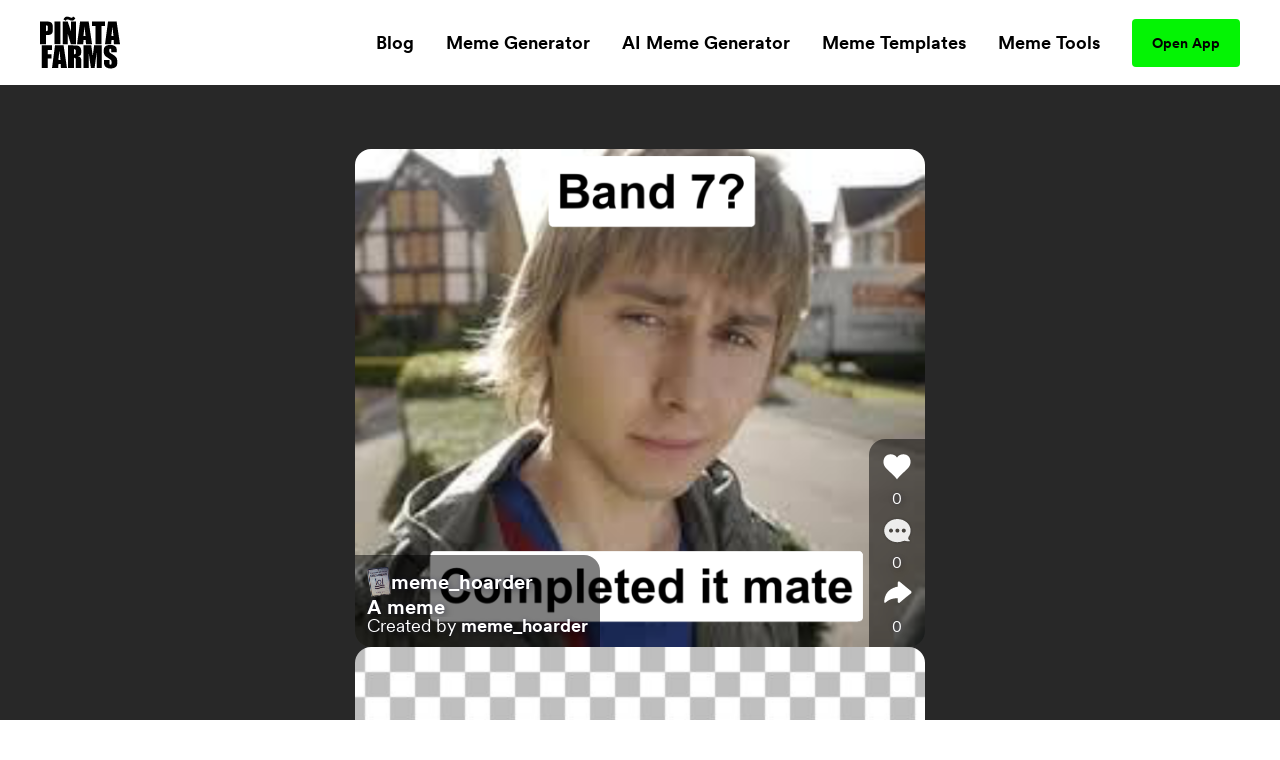

--- FILE ---
content_type: text/html; charset=utf-8
request_url: https://www.pinatafarm.com/p/d9bc5034-003c-42b7-8393-11eda36762ae
body_size: 24527
content:
<!doctype html>
<html data-n-head-ssr lang="en" data-n-head="%7B%22lang%22:%7B%22ssr%22:%22en%22%7D%7D">
  <head >
    <title>Meme - Piñata Farms - The best meme generator and meme maker for video &amp; image memes</title><meta data-n-head="ssr" charset="utf-8"><meta data-n-head="ssr" name="viewport" content="width=device-width, initial-scale=1"><meta data-n-head="ssr" data-hid="msapplication-TileColor" name="msapplication-TileColor" content="#000000"><meta data-n-head="ssr" data-hid="msapplication-TileImage" name="msapplication-TileImage" content="icons/favicon144.png"><meta data-n-head="ssr" data-hid="msapplication-config" name="msapplication-config" content="browserconfig.xml"><meta data-n-head="ssr" data-hid="robots" name="robots" content="index, follow"><meta data-n-head="ssr" data-hid="og:site_name" property="og:site_name" content="Piñata Farms"><meta data-n-head="ssr" data-hid="og:type" property="og:type" content="website"><meta data-n-head="ssr" data-hid="og:url" property="og:url" content="https://www.pinatafarm.com/p/d9bc5034-003c-42b7-8393-11eda36762ae"><meta data-n-head="ssr" data-hid="title" name="title" content="Created on Piñata Farms"><meta data-n-head="ssr" data-hid="og:title" property="og:title" content="Created on Piñata Farms"><meta data-n-head="ssr" data-hid="description" name="description" content="Create your own image and video memes with Piñata Farms - the lightning fast meme generator"><meta data-n-head="ssr" data-hid="og:description" property="og:description" content="Create your own image and video memes with Piñata Farms - the lightning fast meme generator"><meta data-n-head="ssr" data-hid="thumbnail" name="thumbnail" content="https://media.pinatafarm.com/protected/B183D0EF-49B8-47BF-A523-E72FD0CFFAAC/d9bc5034-003c-42b7-8393-11eda36762ae-1665051249875-pfarm-pfarm-thumbnail.png"><meta data-n-head="ssr" data-hid="image primaryImageOfPage" name="image primaryImageOfPage" content="https://media.pinatafarm.com/protected/B183D0EF-49B8-47BF-A523-E72FD0CFFAAC/d9bc5034-003c-42b7-8393-11eda36762ae-1665051249875-pfarm-pfarm-thumbnail.png"><meta data-n-head="ssr" data-hid="og:image" property="og:image" content="https://media.pinatafarm.com/protected/B183D0EF-49B8-47BF-A523-E72FD0CFFAAC/d9bc5034-003c-42b7-8393-11eda36762ae-1665051249875-pfarm-pfarm-thumbnail.png"><meta data-n-head="ssr" data-hid="og:image:alt" property="og:image:alt" content="Piñata created by @meme_hoarder"><meta data-n-head="ssr" data-hid="og:image:width" property="og:image:width" content="1284"><meta data-n-head="ssr" data-hid="og:image:height" property="og:image:height" content="1121"><meta data-n-head="ssr" data-hid="twitter:card" name="twitter:card" content="summary_large_image"><meta data-n-head="ssr" data-hid="twitter:site" name="twitter:site" content="Piñata Farms"><meta data-n-head="ssr" data-hid="twitter:url" name="twitter:url" content="https://www.pinatafarm.com/p/d9bc5034-003c-42b7-8393-11eda36762ae"><meta data-n-head="ssr" data-hid="twitter:title" name="twitter:title" content="Created on Piñata Farms"><meta data-n-head="ssr" data-hid="twitter:description" name="twitter:description" content="Create your own image and video memes with Piñata Farms - the lightning fast meme generator"><meta data-n-head="ssr" data-hid="twitter:image" name="twitter:image" content="https://media.pinatafarm.com/protected/B183D0EF-49B8-47BF-A523-E72FD0CFFAAC/d9bc5034-003c-42b7-8393-11eda36762ae-1665051249875-pfarm-pfarm-thumbnail.png"><meta data-n-head="ssr" data-hid="twitter:image:alt" name="twitter:image:alt" content="Piñata created by @meme_hoarder"><meta data-n-head="ssr" data-hid="al:ios:url" property="al:ios:url" content="pinatafarms://activity/video?id=PVP_d9bc5034-003c-42b7-8393-11eda36762ae"><meta data-n-head="ssr" data-hid="al:ios:app_name" property="al:ios:app_name" content="pinatafarms"><meta data-n-head="ssr" data-hid="al:ios:app_store_id" property="al:ios:app_store_id" content="1461925825"><meta data-n-head="ssr" data-hid="twitter:app:id:iphone" property="twitter:app:id:iphone" content="1461925825"><meta data-n-head="ssr" data-hid="apple-itunes-app" name="apple-itunes-app" content="app-id=1461925825, app-argument=pinatafarms://activity/video?id=PVP_d9bc5034-003c-42b7-8393-11eda36762ae"><meta data-n-head="ssr" data-hid="al:android:url" property="al:android:url" content="pinatafarms://activity/video?id=PVP_d9bc5034-003c-42b7-8393-11eda36762ae"><meta data-n-head="ssr" data-hid="al:android:app_name" property="al:android:app_name" content="Piñata Farms"><meta data-n-head="ssr" data-hid="al:android:package" property="al:android:package" content="com.pinatafarm.android"><meta data-n-head="ssr" data-hid="twitter:app:id:googleplay" property="twitter:app:id:googleplay" content="com.pinatafarm.android"><base href="/"><link data-n-head="ssr" rel="icon" type="image/x-icon" href="icons/favicon32.png" sizes="32x32"><link data-n-head="ssr" rel="icon" type="image/x-icon" href="icons/favicon57.png" sizes="57x57"><link data-n-head="ssr" rel="icon" type="image/x-icon" href="icons/favicon76.png" sizes="76x76"><link data-n-head="ssr" rel="icon" type="image/x-icon" href="icons/favicon96.png" sizes="96x96"><link data-n-head="ssr" rel="icon" type="image/x-icon" href="icons/favicon128.png" sizes="128x128"><link data-n-head="ssr" rel="icon" type="image/x-icon" href="icons/favicon192.png" sizes="192x192"><link data-n-head="ssr" rel="icon" type="image/x-icon" href="icons/favicon228.png" sizes="228x228"><link data-n-head="ssr" rel="icon" type="image/x-icon" href="icons/favicon120.png" sizes="120x120"><link data-n-head="ssr" rel="icon" type="image/x-icon" href="icons/favicon152.png" sizes="152x152"><link data-n-head="ssr" rel="icon" type="image/x-icon" href="icons/favicon180.png" sizes="180x180"><link data-n-head="ssr" rel="shortcut icon" href="icons/favicon196.png" sizes="196x196"><link data-n-head="ssr" rel="preconnect" href="https://cognito-identity.us-east-1.amazonaws.com"><link data-n-head="ssr" rel="preconnect" href="https://a.storyblok.com"><link data-n-head="ssr" rel="preconnect" href="https://a.pinatafarm.com"><link data-n-head="ssr" rel="preconnect" href="https://media.pinatafarm.com"><link data-n-head="ssr" data-hid="font-preload" rel="preload" as="style" href="/fonts/font-face.css"><link data-n-head="ssr" rel="canonical" href="https://www.pinatafarm.com/p/d9bc5034-003c-42b7-8393-11eda36762ae"><noscript data-n-head="ssr" data-hid="font-noscript"><link rel="stylesheet" href="/fonts/font-face.css"></noscript><link rel="preload" href="/_nuxt/598f1f4.js" as="script"><link rel="preload" href="/_nuxt/3bd056b.js" as="script"><link rel="preload" href="/_nuxt/01d7013.js" as="script"><link rel="preload" href="/_nuxt/153ed90.js" as="script"><link rel="preload" href="/_nuxt/f32b052.js" as="script"><link rel="preload" href="/_nuxt/3964031.js" as="script"><link rel="preload" href="/_nuxt/67832ca.js" as="script"><style data-vue-ssr-id="68f85b9e:0 e03a25e6:0 06290332:0 64b6cadd:0 1e9d5597:0 52ace4d6:0 8c11e75a:0 85666a10:0 34286a8f:0 1ada9018:0 5bceeabc:0 44115888:0 5c87160d:0 f42897ca:0 680cf762:0 4d284532:0 78493eb4:0 1ef1858e:0 2ee32681:0">*,:after,:before{box-sizing:border-box;border:0 solid #e5e7eb}*{--tw-ring-inset:var(--tw-empty,/*!*/ /*!*/);--tw-ring-offset-width:0px;--tw-ring-offset-color:#fff;--tw-ring-color:rgba(59,130,246,0.5);--tw-ring-offset-shadow:0 0 transparent;--tw-ring-shadow:0 0 transparent;--tw-shadow:0 0 transparent}:root{-moz-tab-size:4;-o-tab-size:4;tab-size:4}:-moz-focusring{outline:1px dotted ButtonText}:-moz-ui-invalid{box-shadow:none}::moz-focus-inner{border-style:none;padding:0}::-webkit-inner-spin-button,::-webkit-outer-spin-button{height:auto}::-webkit-search-decoration{-webkit-appearance:none}::-webkit-file-upload-button{-webkit-appearance:button;font:inherit}[type=search]{-webkit-appearance:textfield;outline-offset:-2px}abbr[title]{-webkit-text-decoration:underline dotted;text-decoration:underline dotted}a{color:inherit;text-decoration:inherit}body{margin:0;font-family:inherit;line-height:inherit}b{font-weight:bolder}button,input{font-family:inherit;font-size:100%;line-height:1.15;margin:0;padding:0;line-height:inherit;color:inherit}button{text-transform:none;background-color:transparent;background-image:none}[type=button],[type=reset],[type=submit],button{-webkit-appearance:button}button:focus{outline:1px dotted;outline:5px auto -webkit-focus-ring-color}[role=button],button{cursor:pointer}html{-webkit-text-size-adjust:100%;font-family:ui-sans-serif,system-ui,-apple-system,BlinkMacSystemFont,"Segoe UI",Roboto,"Helvetica Neue",Arial,"Noto Sans",sans-serif,"Apple Color Emoji","Segoe UI Emoji","Segoe UI Symbol","Noto Color Emoji";line-height:1.5}hr{height:0;color:inherit;border-top-width:1px}h1,h2,h3,h5,hr,p{margin:0}h1,h2,h3,h5{font-size:inherit;font-weight:inherit}img{border-style:solid}input::-moz-placeholder{opacity:1;color:#9ca3af}input::placeholder{opacity:1;color:#9ca3af}input::webkit-input-placeholder{opacity:1;color:#9ca3af}input::-moz-placeholder{opacity:1;color:#9ca3af}input:-ms-input-placeholder{opacity:1;color:#9ca3af}input::-ms-input-placeholder{opacity:1;color:#9ca3af}canvas,iframe,img,object,svg,video{display:block;vertical-align:middle}img,video{max-width:100%;height:auto}table{text-indent:0;border-color:inherit;border-collapse:collapse}ul{list-style:none;margin:0;padding:0}.h2-style{font-family:Clash,Arial,sans-serif;font-weight:700;font-size:1.5rem;line-height:2rem}@media (min-width:640px){.h2-style{font-size:45px;line-height:1}}.h4-style{font-size:26px}.h3-style,.h4-style{font-family:Clash,Arial,sans-serif;font-weight:600;line-height:1}.h3-style{font-size:32px}.h1-semi-style{font-family:Clash,Arial,sans-serif;font-weight:600;font-size:52px;line-height:1}@media (min-width:768px){.h1-semi-style{font-size:74px;line-height:1}}.h1-style{font-family:Clash,Arial,sans-serif;font-weight:700;font-size:52px;line-height:1}@media (min-width:768px){.h1-style{font-size:74px;line-height:1}}.footer-link-main{display:block;font-weight:700;font-size:.75rem;line-height:1rem;margin:.5rem;padding:.5rem;text-decoration-thickness:4px;--tw-line-opacity:1;-webkit-text-decoration-color:rgba(4,244,4,var(--tw-line-opacity));text-decoration-color:rgba(4,244,4,var(--tw-line-opacity));text-underline-offset:4px}.footer-link-main:hover{-webkit-text-decoration-line:underline;text-decoration-line:underline}@media (min-width:768px){.footer-link-main{font-size:1.125rem;line-height:1.75rem}}.nav-link{font-weight:700;margin:.5rem;padding:.5rem;text-decoration-thickness:4px;--tw-line-opacity:1;-webkit-text-decoration-color:rgba(4,244,4,var(--tw-line-opacity));text-decoration-color:rgba(4,244,4,var(--tw-line-opacity));text-underline-offset:4px}.nav-link:focus,.nav-link:hover{-webkit-text-decoration-line:underline;text-decoration-line:underline}@media (min-width:768px){.nav-link{font-size:1.125rem;line-height:1.75rem}}.h5-style{font-family:Clash,Arial,sans-serif;font-weight:600;font-size:20px;line-height:1}@media (min-width:768px){.md\:h3-style{font-weight:600;font-size:32px;line-height:1}.md\:h2-style,.md\:h3-style{font-family:Clash,Arial,sans-serif}.md\:h2-style{font-weight:700;font-size:1.5rem;line-height:2rem}@media (min-width:640px){.md\:h2-style{font-size:45px;line-height:1}}}.container{width:100%}@media (min-width:640px){.container{max-width:640px}}@media (min-width:768px){.container{max-width:768px}}@media (min-width:1024px){.container{max-width:1024px}}@media (min-width:1280px){.container{max-width:1280px}}@media (min-width:1536px){.container{max-width:1536px}}@media (min-width:2048px){.container{max-width:2048px}}.divide-y>:not([hidden])~:not([hidden]){--tw-divide-y-reverse:0;border-top-width:calc(1px*(1 - var(--tw-divide-y-reverse)));border-bottom-width:calc(1px*var(--tw-divide-y-reverse))}.sr-only{position:absolute;width:1px;height:1px;padding:0;margin:-1px;overflow:hidden;clip:rect(0,0,0,0);white-space:nowrap;border-width:0}.bg-pfAcid{--tw-bg-opacity:1;background-color:rgba(4,244,4,var(--tw-bg-opacity))}.bg-white{--tw-bg-opacity:1;background-color:rgba(255,255,255,var(--tw-bg-opacity))}.bg-pfTorchRed{--tw-bg-opacity:1;background-color:rgba(255,17,79,var(--tw-bg-opacity))}.bg-pfFog{--tw-bg-opacity:1;background-color:rgba(241,243,246,var(--tw-bg-opacity))}.bg-pfAzure{--tw-bg-opacity:1;background-color:rgba(4,124,244,var(--tw-bg-opacity))}.bg-pfCharcoal{--tw-bg-opacity:1;background-color:rgba(40,40,40,var(--tw-bg-opacity))}.bg-pfShadow\/90{--tw-bg-opacity:0.9;background-color:rgba(18,18,18,var(--tw-bg-opacity))}.bg-pfRed{--tw-bg-opacity:1;background-color:rgba(252,76,92,var(--tw-bg-opacity))}.bg-purple-500{--tw-bg-opacity:1;background-color:rgba(139,92,246,var(--tw-bg-opacity))}.bg-transparent{background-color:transparent}.bg-purple-200{--tw-bg-opacity:1;background-color:rgba(221,214,254,var(--tw-bg-opacity))}.bg-pfBlue{--tw-bg-opacity:1;background-color:rgba(0,119,255,var(--tw-bg-opacity))}.bg-pfDarkFog{--tw-bg-opacity:1;background-color:rgba(239,241,244,var(--tw-bg-opacity))}.bg-pfBlueFog{--tw-bg-opacity:1;background-color:rgba(229,241,255,var(--tw-bg-opacity))}.bg-pfCloud{--tw-bg-opacity:1;background-color:rgba(219,219,219,var(--tw-bg-opacity))}.bg-pfTan{--tw-bg-opacity:1;background-color:rgba(248,248,248,var(--tw-bg-opacity))}.bg-black{--tw-bg-opacity:1;background-color:rgba(0,0,0,var(--tw-bg-opacity))}.hover\:bg-pfAcid:hover{--tw-bg-opacity:1;background-color:rgba(4,244,4,var(--tw-bg-opacity))}.bg-center{background-position:50%}.bg-no-repeat{background-repeat:no-repeat}.border-pfCloud{--tw-border-opacity:1;border-color:rgba(219,219,219,var(--tw-border-opacity))}.border-white{--tw-border-opacity:1;border-color:rgba(255,255,255,var(--tw-border-opacity))}.border-gray-300{--tw-border-opacity:1;border-color:rgba(209,213,219,var(--tw-border-opacity))}.border-pfFog{--tw-border-opacity:1;border-color:rgba(241,243,246,var(--tw-border-opacity))}.border-pfAcid{--tw-border-opacity:1;border-color:rgba(4,244,4,var(--tw-border-opacity))}.border-pfCharcoal{--tw-border-opacity:1;border-color:rgba(40,40,40,var(--tw-border-opacity))}.border-pfTundora{--tw-border-opacity:0.25;border-color:rgba(255,255,255,var(--tw-border-opacity))}.border-gray-400{--tw-border-opacity:1;border-color:rgba(156,163,175,var(--tw-border-opacity))}.border-black{--tw-border-opacity:1;border-color:rgba(0,0,0,var(--tw-border-opacity))}.border-pfDarkGray{--tw-border-opacity:1;border-color:rgba(29,25,25,var(--tw-border-opacity))}.border-red-200{--tw-border-opacity:1;border-color:rgba(254,202,202,var(--tw-border-opacity))}.border-pfDarkFog{--tw-border-opacity:1;border-color:rgba(239,241,244,var(--tw-border-opacity))}.border-black\/10{--tw-border-opacity:0.1;border-color:rgba(0,0,0,var(--tw-border-opacity))}.border-transparent{border-color:transparent}.border-pfBlue{--tw-border-opacity:1;border-color:rgba(0,119,255,var(--tw-border-opacity))}.rounded-lg{border-radius:.5rem}.rounded-3xl{border-radius:1.5rem}.rounded-full{border-radius:9999px}.rounded-xl{border-radius:.75rem}.rounded-2xl{border-radius:1rem}.rounded{border-radius:.25rem}.rounded-4xl{border-radius:2rem}.rounded-md{border-radius:.375rem}.rounded-\[16px\]{border-radius:16px}.rounded-\[4px\]{border-radius:4px}.rounded-l-2xl{border-top-left-radius:1rem;border-bottom-left-radius:1rem}.border-dashed{border-style:dashed}.border-none{border-style:none}.border-1{border-width:1px}.border-2,.border-2px{border-width:2px}.border-0{border-width:0}.border,.border-1px{border-width:1px}.border-b-2{border-bottom-width:2px}.border-b{border-bottom-width:1px}.border-t-1{border-top-width:1px}.border-l-1{border-left-width:1px}.border-t{border-top-width:1px}.cursor-pointer{cursor:pointer}.cursor-default{cursor:default}.block{display:block}.inline-block{display:inline-block}.flex{display:flex}.table{display:table}.grid{display:grid}.list-item{display:list-item}.hidden{display:none}.flex-row{flex-direction:row}.flex-col,.flex-row{}.flex-col{flex-direction:column}.flex-col-reverse{flex-direction:column-reverse}.flex-wrap{flex-wrap:wrap}.items-start{align-items:flex-start}.items-end{align-items:flex-end}.items-center{align-items:center}.content-center{align-content:center}.justify-items-center{justify-items:center}.justify-start{justify-content:flex-start}.justify-end{justify-content:flex-end}.justify-center{justify-content:center}.justify-between{justify-content:space-between}.justify-around{justify-content:space-around}.justify-evenly{justify-content:space-evenly}.flex-1{flex:1 1 0%}.font-clash{font-family:Clash,Arial,sans-serif}.font-agrandir{font-family:Agrandir}.font-bold{font-weight:700}.font-semibold{font-weight:600}.font-medium{font-weight:500}.font-gray-400,.font-normal{font-weight:400}.h-full{height:100%}.h-1\/2{height:50%}.h-auto{height:auto}.h-32{height:8rem}.h-8{height:2rem}.h-12{height:3rem}.h-6{height:1.5rem}.h-72px{height:72px}.h-48px{height:48px}.h-148px{height:148px}.h-325px{height:325px}.h-16px{height:16px}.h-3px{height:3px}.h-32px{height:32px}.h-232px{height:232px}.h-174px{height:174px}.h-364px{height:364px}.h-273px{height:273px}.h-100px{height:100px}.h-40px{height:40px}.h-164px{height:164px}.h-113px{height:113px}.h-18{height:4.5rem}.h-145px{height:145px}.h-320px{height:320px}.h-\[250px\]{height:250px}.h-\[24px\]{height:24px}.h-42px{height:42px}.h-90px{height:90px}.h-105px{height:105px}.h-20px{height:20px}.h-350px{height:350px}.h-360px{height:360px}.h-240px{height:240px}.h-\[90px\]{height:90px}.h-20vh{height:20vh}.h-170px{height:170px}.text-base{font-size:1rem;line-height:1.5rem}.text-xl{font-size:1.25rem;line-height:1.75rem}.text-4xl{font-size:2.25rem;line-height:2.5rem}.text-sm{font-size:.875rem;line-height:1.25rem}.text-lg{font-size:1.125rem;line-height:1.75rem}.text-xs{font-size:.75rem;line-height:1rem}.text-2xl{font-size:1.5rem;line-height:2rem}.text-6xl{font-size:3.75rem;line-height:1}.text-5xl{font-size:3rem;line-height:1}.text-3xl{font-size:1.875rem;line-height:2.25rem}.text-59px{font-size:59px;line-height:1}.text-15px{font-size:15px;line-height:1}.text-31px{font-size:31px;line-height:1}.text-74px{font-size:74px;line-height:1}.text-12px{font-size:12px;line-height:1}.text-20px{font-size:20px;line-height:1}.text-40px{font-size:40px;line-height:1}.text-32px{font-size:32px;line-height:1}.text-26px{font-size:26px;line-height:1}.text-94px{font-size:94px;line-height:1}.text-11px{font-size:11px;line-height:1}.text-64px{font-size:64px;line-height:1}.text-14px{font-size:14px;line-height:1}.text-10px{font-size:10px;line-height:1}.text-16px{font-size:16px;line-height:1}.text-36px{font-size:36px;line-height:1}.text-\[14px\]{font-size:14px;line-height:1}.text-\[12px\]{font-size:12px;line-height:1}.text-\[16px\]{font-size:16px;line-height:1}.text-28px{font-size:28px;line-height:1}.text-18px{font-size:18px;line-height:1}.text-27px{font-size:27px;line-height:1}.text-19px{font-size:19px;line-height:1}.text-\[24px\]{font-size:24px;line-height:1}.leading-h2{line-height:1.17}.leading-4{line-height:1rem}.leading-tight{line-height:1.25}.leading-8{line-height:2rem}.m-auto{margin:auto}.m-0{margin:0}.m-1{margin:.25rem}.m-4{margin:1rem}.m-2{margin:.5rem}.mx-auto{margin-left:auto;margin-right:auto}.mx-2{margin-left:.5rem;margin-right:.5rem}.mx-3{margin-left:.75rem;margin-right:.75rem}.mx-1{margin-left:.25rem;margin-right:.25rem}.my-auto{margin-top:auto;margin-bottom:auto}.mx-16{margin-left:4rem;margin-right:4rem}.mx-4{margin-left:1rem;margin-right:1rem}.mx-8{margin-left:2rem;margin-right:2rem}.my-3{margin-top:.75rem;margin-bottom:.75rem}.my-4{margin-top:1rem;margin-bottom:1rem}.mx-3px{margin-left:3px;margin-right:3px}.my-8{margin-top:2rem;margin-bottom:2rem}.my-2{margin-top:.5rem;margin-bottom:.5rem}.my-14{margin-top:3.5rem;margin-bottom:3.5rem}.mx-6{margin-left:1.5rem;margin-right:1.5rem}.-my-1{margin-top:-.25rem;margin-bottom:-.25rem}.-mx-3{margin-left:-.75rem;margin-right:-.75rem}.my-12{margin-top:3rem;margin-bottom:3rem}.mt-8{margin-top:2rem}.-mt-2{margin-top:-.5rem}.ml-auto{margin-left:auto}.mt-3{margin-top:.75rem}.mt-10{margin-top:2.5rem}.mt-4{margin-top:1rem}.mb-4{margin-bottom:1rem}.mt-13{margin-top:3.25rem}.mt-5{margin-top:1.25rem}.ml-4{margin-left:1rem}.ml-2{margin-left:.5rem}.mr-2{margin-right:.5rem}.ml-8{margin-left:2rem}.mt-16{margin-top:4rem}.mt-50px{margin-top:50px}.ml-30px{margin-left:30px}.mt-6{margin-top:1.5rem}.mt-2{margin-top:.5rem}.mt-1{margin-top:.25rem}.mr-70px{margin-right:70px}.mb-2{margin-bottom:.5rem}.ml-1{margin-left:.25rem}.mt-11{margin-top:2.75rem}.mr-1{margin-right:.25rem}.ml-5{margin-left:1.25rem}.mr-6px{margin-right:6px}.mt-15{margin-top:3.75rem}.mt-20{margin-top:5rem}.mt-30{margin-top:7.5rem}.mt-auto{margin-top:auto}.mr-5{margin-right:1.25rem}.mr-8{margin-right:2rem}.mt-54px{margin-top:54px}.mt-10px{margin-top:10px}.mr-4{margin-right:1rem}.mt-12{margin-top:3rem}.-ml-4{margin-left:-1rem}.-mb-14{margin-bottom:-3.5rem}.-ml-2{margin-left:-.5rem}.-ml-9{margin-left:-2.25rem}.mr-100px{margin-right:100px}.\!-mt-22{margin-top:-5.5rem!important}.\!ml-100px{margin-left:100px!important}.-mt-22{margin-top:-5.5rem}.mt-20px{margin-top:20px}.mt-65px{margin-top:65px}.mt-25px{margin-top:25px}.mt-25{margin-top:6.25rem}.mb-8{margin-bottom:2rem}.mb-12{margin-bottom:3rem}.mb-6{margin-bottom:1.5rem}.mr-auto{margin-right:auto}.mt-32px{margin-top:32px}.ml-3{margin-left:.75rem}.mt-min-12{margin-top:3rem}.mt-min-24{margin-top:6rem}.mt-14{margin-top:3.5rem}.mt-0{margin-top:0}.mb-min-24{margin-bottom:6rem}.mb-3{margin-bottom:.75rem}.mt-80px{margin-top:80px}.mr-3{margin-right:.75rem}.-mr-3{margin-right:-.75rem}.max-h-full{max-height:100%}.max-h-md{max-height:28rem}.max-h-440px{max-height:440px}.max-h-520px{max-height:520px}.max-h-60px{max-height:60px}.max-h-165px{max-height:165px}.max-h-490px{max-height:490px}.max-h-330px{max-height:330px}.max-w-full{max-width:100%}.max-w-md{max-width:28rem}.max-w-lg{max-width:32rem}.max-w-screen-lg{max-width:1024px}.max-w-screen{max-width:100vw}.max-w-screen-md{max-width:768px}.max-w-267px{max-width:267px}.max-w-120px{max-width:120px}.max-w-200px{max-width:200px}.max-w-364px{max-width:364px}.max-w-800px{max-width:800px}.max-w-270px{max-width:270px}.max-w-328px{max-width:328px}.max-w-60px{max-width:60px}.max-w-11\/12{max-width:91.666667%}.max-w-524px{max-width:524px}.max-w-743px{max-width:743px}.max-w-70{max-width:17.5rem}.max-w-356px{max-width:356px}.max-w-998px{max-width:998px}.max-w-\[70\%\]{max-width:70%}.max-w-screen-1140px{max-width:1140px}.max-w-556px{max-width:556px}.max-w-8\/10{max-width:80%}.min-h-full{min-height:100%}.min-h-screen-sm{min-height:640px}.min-h-440px{min-height:440px}.min-h-224px{min-height:224px}.min-h-520px{min-height:520px}.min-h-490px{min-height:490px}.min-h-197px{min-height:197px}.min-h-170px{min-height:170px}.min-w-150px{min-width:150px}.min-w-250px{min-width:250px}.min-w-360px{min-width:360px}.min-w-100px{min-width:100px}.min-w-350px{min-width:350px}.min-w-170px{min-width:170px}.object-contain{-o-object-fit:contain;object-fit:contain}.object-cover{-o-object-fit:cover;object-fit:cover}.object-bottom{-o-object-position:bottom;object-position:bottom}.opacity-0{opacity:0}.opacity-50{opacity:.5}.opacity-75{opacity:.75}.opacity-30{opacity:.3}.opacity-20{opacity:.2}.opacity-40{opacity:.4}.hover\:opacity-100:hover,.opacity-100{opacity:1}.opacity-10{opacity:.1}.focus\:outline-none:focus,.outline-none{outline:2px solid transparent;outline-offset:2px}.overflow-auto{overflow:auto}.overflow-hidden{overflow:hidden}.overflow-scroll{overflow:scroll}.overflow-y-auto{overflow-y:auto}.overflow-x-hidden{overflow-x:hidden}.overflow-y-hidden{overflow-y:hidden}.overflow-x-scroll{overflow-x:scroll}.overflow-y-scroll{overflow-y:scroll}.p-8{padding:2rem}.p-2{padding:.5rem}.p-4{padding:1rem}.p-3{padding:.75rem}.p-6px{padding:6px}.p-6{padding:1.5rem}.p-0,.p-0px{padding:0}.p-10px{padding:10px}.p-1{padding:.25rem}.p-\[18px\]{padding:18px}.py-5{padding-top:1.25rem;padding-bottom:1.25rem}.px-2{padding-left:.5rem;padding-right:.5rem}.py-15px{padding-top:15px;padding-bottom:15px}.px-40px{padding-left:40px;padding-right:40px}.py-3{padding-top:.75rem;padding-bottom:.75rem}.py-1{padding-top:.25rem;padding-bottom:.25rem}.px-8{padding-left:2rem;padding-right:2rem}.py-10{padding-top:2.5rem;padding-bottom:2.5rem}.py-12px{padding-top:12px;padding-bottom:12px}.px-20px{padding-left:20px;padding-right:20px}.px-4{padding-left:1rem;padding-right:1rem}.px-20{padding-left:5rem;padding-right:5rem}.py-9px{padding-top:9px;padding-bottom:9px}.px-12px{padding-left:12px;padding-right:12px}.py-6px{padding-top:6px;padding-bottom:6px}.py-4px{padding-top:4px;padding-bottom:4px}.py-2{padding-top:.5rem;padding-bottom:.5rem}.py-4{padding-top:1rem;padding-bottom:1rem}.py-14px{padding-top:14px;padding-bottom:14px}.px-5{padding-left:1.25rem;padding-right:1.25rem}.px-6{padding-left:1.5rem;padding-right:1.5rem}.px-1{padding-left:.25rem;padding-right:.25rem}.px-21px{padding-left:21px;padding-right:21px}.py-10px{padding-top:10px;padding-bottom:10px}.px-3{padding-left:.75rem;padding-right:.75rem}.px-18{padding-left:4.5rem;padding-right:4.5rem}.py-8{padding-top:2rem;padding-bottom:2rem}.px-\[10px\]{padding-left:10px;padding-right:10px}.py-\[10px\]{padding-top:10px;padding-bottom:10px}.py-9{padding-top:2.25rem;padding-bottom:2.25rem}.px-10{padding-left:2.5rem;padding-right:2.5rem}.px-15px{padding-left:15px;padding-right:15px}.pb-3{padding-bottom:.75rem}.pb-5{padding-bottom:1.25rem}.pr-4{padding-right:1rem}.pb-2{padding-bottom:.5rem}.pl-8{padding-left:2rem}.pt-6{padding-top:1.5rem}.pt-25{padding-top:6.25rem}.pl-4{padding-left:1rem}.pr-8{padding-right:2rem}.pt-8{padding-top:2rem}.pb-16{padding-bottom:4rem}.pt-4{padding-top:1rem}.pt-24{padding-top:6rem}.pt-30{padding-top:7.5rem}.pt-16{padding-top:4rem}.pb-12{padding-bottom:3rem}.placeholder-pfGray::-moz-placeholder{--tw-placeholder-opacity:1;color:rgba(118,118,118,var(--tw-placeholder-opacity))}.placeholder-pfGray::placeholder{--tw-placeholder-opacity:1;color:rgba(118,118,118,var(--tw-placeholder-opacity))}.caret-white{--tw-caret-opacity:1;caret-color:rgba(255,255,255,var(--tw-caret-opacity))}.caret-black{--tw-caret-opacity:1;caret-color:rgba(0,0,0,var(--tw-caret-opacity))}.caret-pfBlue{--tw-caret-opacity:1;caret-color:rgba(0,119,255,var(--tw-caret-opacity))}.caret-transparent{caret-color:transparent}.pointer-events-none{pointer-events:none}.static{position:static}.fixed{position:fixed}.absolute{position:absolute}.relative{position:relative}.inset-0{top:0;right:0;bottom:0;left:0}.left-1\/2{left:50%}.top-full{top:100%}.top-12px{top:12px}.left-12px{left:12px}.bottom-0{bottom:0}.-top-64px{top:-64px}.top-1\/2{top:50%}.top-0{top:0}.right-0{right:0}.bottom-12px{bottom:12px}.-top-56px{top:-56px}.-bottom-19px{bottom:-19px}.-top-1\/6{top:-16.666667%}.top-3\/5{top:60%}.left-0{left:0}.left-1\/3{left:33.333333%}.top-20{top:5rem}.left-2\/3{left:66.666667%}.left-5\/6{left:83.333333%}.top-1\/4{top:25%}.left-1\/6{left:16.666667%}.left-4\/6{left:66.666667%}.top-1\/5{top:20%}.right-1{right:.25rem}.left-1\/9{left:11.111111%}.top-4{top:1rem}.left-4\/9{left:44.444444%}.left-5\/7{left:71.428571%}.-top-5{top:-1.25rem}.-right-10{right:-2.5rem}.bottom-8{bottom:2rem}.left-5{left:1.25rem}.bottom-2{bottom:.5rem}.resize{resize:both}.shadow-lg{--tw-shadow-color:0,0,0;--tw-shadow:0 10px 15px -3px rgba(var(--tw-shadow-color),0.1),0 4px 6px -2px rgba(var(--tw-shadow-color),0.05);box-shadow:var(--tw-ring-offset-shadow,0 0 transparent),var(--tw-ring-shadow,0 0 transparent),var(--tw-shadow)}.focus\:ring-2:focus,.hover\:ring-2:hover{--tw-ring-offset-shadow:var(--tw-ring-inset) 0 0 0 var(--tw-ring-offset-width) var(--tw-ring-offset-color);--tw-ring-shadow:var(--tw-ring-inset) 0 0 0 calc(2px + var(--tw-ring-offset-width)) var(--tw-ring-color);box-shadow:var(--tw-ring-offset-shadow),var(--tw-ring-shadow),var(--tw-shadow,0 0 transparent)}.focus\:ring-offset-2:focus,.hover\:ring-offset-2:hover{--tw-ring-offset-width:2px}.focus\:ring-red-600:focus,.hover\:ring-red-600:hover{--tw-ring-opacity:1;--tw-ring-color:rgba(220,38,38,var(--tw-ring-opacity))}.text-left{text-align:left}.text-center{text-align:center}.text-right{text-align:right}.text-justify{text-align:justify}.text-black{--tw-text-opacity:1;color:rgba(0,0,0,var(--tw-text-opacity))}.text-pfGray{--tw-text-opacity:1;color:rgba(118,118,118,var(--tw-text-opacity))}.text-white{--tw-text-opacity:1;color:rgba(255,255,255,var(--tw-text-opacity))}.text-dark-900{--tw-text-opacity:1;color:rgba(15,15,15,var(--tw-text-opacity))}.text-gray-400{--tw-text-opacity:1;color:rgba(156,163,175,var(--tw-text-opacity))}.text-light-50{--tw-text-opacity:1;color:rgba(253,253,253,var(--tw-text-opacity))}.text-pfSilver{--tw-text-opacity:1;color:rgba(184,184,184,var(--tw-text-opacity))}.text-pfTorchRed{--tw-text-opacity:1;color:rgba(255,17,79,var(--tw-text-opacity))}.text-gray-800{--tw-text-opacity:1;color:rgba(31,41,55,var(--tw-text-opacity))}.text-gray-600{--tw-text-opacity:1;color:rgba(75,85,99,var(--tw-text-opacity))}.text-pfAcid{--tw-text-opacity:1;color:rgba(4,244,4,var(--tw-text-opacity))}.text-pfCharcoal{--tw-text-opacity:1;color:rgba(40,40,40,var(--tw-text-opacity))}.truncate{overflow:hidden;text-overflow:ellipsis;white-space:nowrap}.text-shadow-lg{text-shadow:3px 3px 6px rgb(0 0 0/26%),0 0 5px rgb(15 3 86/22%)}.uppercase{text-transform:uppercase}.underline-4{text-decoration-thickness:4px}.underline-pfRed{--tw-line-opacity:1;-webkit-text-decoration-color:rgba(252,76,92,var(--tw-line-opacity));text-decoration-color:rgba(252,76,92,var(--tw-line-opacity))}.underline-pfAcid{--tw-line-opacity:1;-webkit-text-decoration-color:rgba(4,244,4,var(--tw-line-opacity));text-decoration-color:rgba(4,244,4,var(--tw-line-opacity))}.underline-offset-4{text-underline-offset:4px}.hover\:underline:hover,.underline{-webkit-text-decoration-line:underline;text-decoration-line:underline}.content-container{content:"container"}.content-min-height{content:"min-height"}.tracking-tighter{letter-spacing:-.05em}.align-top{vertical-align:top}.align-middle{vertical-align:middle}.visible{visibility:visible}.invisible{visibility:hidden}.whitespace-nowrap{white-space:nowrap}.break-words{overflow-wrap:break-word}.w-full{width:100%}.w-4\/5{width:80%}.w-1\/3{width:33.333333%}.w-16{width:4rem}.w-2\/3{width:66.666667%}.w-2{width:.5rem}.w-4{width:1rem}.w-6{width:1.5rem}.w-3\/5{width:60%}.w-32{width:8rem}.w-20{width:5rem}.w-5{width:1.25rem}.w-8{width:2rem}.w-10{width:2.5rem}.w-60{width:15rem}.w-1\/2{width:50%}.w-44{width:11rem}.w-12{width:3rem}.w-11\/12{width:91.666667%}.w-3\/4{width:75%}.w-2\/5{width:40%}.w-1\/5{width:20%}.w-sm{width:24rem}.w-5\/6{width:83.333333%}.w-9\/10{width:90%}.w-130px{width:130px}.w-200px{width:200px}.w-148px{width:148px}.w-160px{width:160px}.w-150px{width:150px}.w-16px{width:16px}.w-18{width:4.5rem}.w-12\/25{width:48%}.w-225px{width:225px}.w-26px{width:26px}.w-32px{width:32px}.w-343px{width:343px}.w-8\/10{width:80%}.w-132px{width:132px}.w-364px{width:364px}.w-206px{width:206px}.w-218px{width:218px}.w-48px{width:48px}.w-31px{width:31px}.w-190px{width:190px}.w-120px{width:120px}.w-15{width:3.75rem}.w-72px{width:72px}.w-1px{width:1px}.w-450px{width:450px}.w-\[calc\(100\%-32px\)\]{width:calc(100% - 32px)}.w-\[24px\]{width:24px}.w-\[16px\]{width:16px}.w-290px{width:290px}.w-375px{width:375px}.w-\[301px\]{width:301px}.w-165px{width:165px}.w-max-xl{width:32rem}.-z-1{z-index:-1}.z-1{z-index:1}.z-2{z-index:2}.z-100{z-index:100}.z-0{z-index:0}.z-10{z-index:10}.z-20{z-index:20}.z-3{z-index:3}.gap-4{grid-gap:1rem;gap:1rem}.gap-6{grid-gap:1.5rem;gap:1.5rem}.gap-3{grid-gap:.75rem;gap:.75rem}.gap-40{grid-gap:10rem;gap:10rem}.gap-10{grid-gap:2.5rem;gap:2.5rem}.gap-2{grid-gap:.5rem;gap:.5rem}.gap-1{grid-gap:.25rem;gap:.25rem}.gap-px{grid-gap:1px;gap:1px}.gap-2px{grid-gap:2px;gap:2px}.gap-8{grid-gap:2rem;gap:2rem}.gap-5{grid-gap:1.25rem;gap:1.25rem}.gap-6px{grid-gap:6px;gap:6px}.gap-15{grid-gap:3.75rem;gap:3.75rem}.gap-y-1{-webkit-row-gap:.25rem;-moz-row-gap:.25rem;grid-row-gap:.25rem;row-gap:.25rem}.grid-cols-4{grid-template-columns:repeat(4,minmax(0,1fr))}.grid-cols-3{grid-template-columns:repeat(3,minmax(0,1fr))}.grid-cols-2{grid-template-columns:repeat(2,minmax(0,1fr))}.auto-rows-min{grid-auto-rows:min-content}.transform{--tw-rotate:0;--tw-rotate-x:0;--tw-rotate-y:0;--tw-rotate-z:0;--tw-scale-x:1;--tw-scale-y:1;--tw-scale-z:1;--tw-skew-x:0;--tw-skew-y:0;--tw-translate-x:0;--tw-translate-y:0;--tw-translate-z:0;transform:rotate(var(--tw-rotate)) rotateX(var(--tw-rotate-x)) rotateY(var(--tw-rotate-y)) rotate(var(--tw-rotate-z)) scaleX(var(--tw-scale-x)) scaleY(var(--tw-scale-y)) scaleZ(var(--tw-scale-z)) skewX(var(--tw-skew-x)) skewY(var(--tw-skew-y)) translateX(var(--tw-translate-x)) translateY(var(--tw-translate-y)) translateZ(var(--tw-translate-z))}.rotate-180{--tw-rotate:180deg}.\!rotate-10\.92{--tw-rotate:10.92deg!important}.\!-rotate-23\.34{--tw-rotate:-23.34deg!important}.\!-rotate-22{--tw-rotate:-22deg!important}.\!rotate-22{--tw-rotate:22deg!important}.rotate-12{--tw-rotate:12deg}.rotate-3{--tw-rotate:3deg}.-rotate-3{--tw-rotate:-3deg}.\!-rotate-4\.16{--tw-rotate:-4.16deg!important}.translate-y-20px{--tw-translate-y:20px}.-translate-x-1\/2{--tw-translate-x:-50%}.-translate-y-1\/2{--tw-translate-y:-50%}.-translate-x-4\/10{--tw-translate-x:-40%}.hover\:-translate-y-1:hover{--tw-translate-y:-0.25rem}.\<transition,.transition{transition-property:background-color,border-color,color,fill,stroke,opacity,box-shadow,transform,filter,-webkit-backdrop-filter;transition-property:background-color,border-color,color,fill,stroke,opacity,box-shadow,transform,filter,backdrop-filter;transition-property:background-color,border-color,color,fill,stroke,opacity,box-shadow,transform,filter,backdrop-filter,-webkit-backdrop-filter;transition-timing-function:cubic-bezier(.4,0,.2,1);transition-duration:.15s}.ease-in{transition-timing-function:cubic-bezier(.4,0,1,1)}.ease,.ease-in-out{transition-timing-function:cubic-bezier(.4,0,.2,1)}.duration-150{transition-duration:.15s}.duration-300{transition-duration:.3s}.duration,.duration\(\){transition-duration:.15s}@keyframes rotating{0%{transform:rotate(0deg)}to{transform:rotate(1turn)}}@keyframes pulse{0%,to{opacity:1}50%{opacity:.5}}@keyframes smallBounce{0%,to{transform:translateY(-10%);animation-timing-function:cubic-bezier(.8,0,1,1)}50%{transform:translateY(0);animation-timing-function:cubic-bezier(0,0,.2,1)}}@keyframes horizontalShake{10%,90%{transform:translate3d(-1px,0,0)}20%,80%{transform:translate3d(2px,0,0)}30%,50%,70%{transform:translate3d(-4px,0,0)}40%,60%{transform:translate3d(4px,0,0)}}.animate-rotating{animation:rotating 2s linear infinite}.animate-pulse{animation:pulse 2s cubic-bezier(.4,0,.6,1) infinite}.animate-small-bounce{animation:smallBounce 1.2s infinite}.animate-small-bounce-slow{animation:smallBounce 2s infinite}.animate-horizontal-shake{animation:horizontalShake .82s cubic-bezier(.36,.07,.19,.97) both}.animated{-webkit-animation-duration:1s;-webkit-animation-fill-mode:both;animation-duration:1s;animation-fill-mode:both}.animate{animation-iteration-count:1}.filter{--tw-blur:var(--tw-empty,/*!*/ /*!*/);--tw-brightness:var(--tw-empty,/*!*/ /*!*/);--tw-contrast:var(--tw-empty,/*!*/ /*!*/);--tw-grayscale:var(--tw-empty,/*!*/ /*!*/);--tw-hue-rotate:var(--tw-empty,/*!*/ /*!*/);--tw-invert:var(--tw-empty,/*!*/ /*!*/);--tw-saturate:var(--tw-empty,/*!*/ /*!*/);--tw-sepia:var(--tw-empty,/*!*/ /*!*/);--tw-drop-shadow:var(--tw-empty,/*!*/ /*!*/);filter:var(--tw-blur) var(--tw-brightness) var(--tw-contrast) var(--tw-grayscale) var(--tw-hue-rotate) var(--tw-invert) var(--tw-saturate) var(--tw-sepia) var(--tw-drop-shadow)}.\.blur,.blur,.blur-8px{--tw-blur:blur(8px)}.drop-shadow-xl{--tw-drop-shadow:drop-shadow(0 20px 13px rgba(0,0,0,0.03)) drop-shadow(0 8px 5px rgba(0,0,0,0.08))}.invert{--tw-invert:invert(100%)}.backdrop-filter{--tw-backdrop-blur:var(--tw-empty,/*!*/ /*!*/);--tw-backdrop-brightness:var(--tw-empty,/*!*/ /*!*/);--tw-backdrop-contrast:var(--tw-empty,/*!*/ /*!*/);--tw-backdrop-grayscale:var(--tw-empty,/*!*/ /*!*/);--tw-backdrop-hue-rotate:var(--tw-empty,/*!*/ /*!*/);--tw-backdrop-invert:var(--tw-empty,/*!*/ /*!*/);--tw-backdrop-opacity:var(--tw-empty,/*!*/ /*!*/);--tw-backdrop-saturate:var(--tw-empty,/*!*/ /*!*/);--tw-backdrop-sepia:var(--tw-empty,/*!*/ /*!*/);-webkit-backdrop-filter:var(--tw-backdrop-blur) var(--tw-backdrop-brightness) var(--tw-backdrop-contrast) var(--tw-backdrop-grayscale) var(--tw-backdrop-hue-rotate) var(--tw-backdrop-invert) var(--tw-backdrop-opacity) var(--tw-backdrop-saturate) var(--tw-backdrop-sepia);backdrop-filter:var(--tw-backdrop-blur) var(--tw-backdrop-brightness) var(--tw-backdrop-contrast) var(--tw-backdrop-grayscale) var(--tw-backdrop-hue-rotate) var(--tw-backdrop-invert) var(--tw-backdrop-opacity) var(--tw-backdrop-saturate) var(--tw-backdrop-sepia)}.backdrop-blur-md{--tw-backdrop-blur:blur(12px)}.backdrop-blur-xl{--tw-backdrop-blur:blur(24px)}@media (min-width:640px){.sm\:hidden{display:none}.sm\:flex-row{flex-direction:row}.sm\:mx-3{margin-left:.75rem;margin-right:.75rem}.sm\:-mx-3{margin-left:-.75rem;margin-right:-.75rem}.sm\:mt-0{margin-top:0}.sm\:mt-4{margin-top:1rem}.sm\:mr-10{margin-right:2.5rem}.sm\:text-left{text-align:left}.sm\:w-1\/4{width:25%}.sm\:w-1\/3{width:33.333333%}}@media (min-width:768px){.md\:bg-purple-200{--tw-bg-opacity:1;background-color:rgba(221,214,254,var(--tw-bg-opacity))}.md\:bg-pfDarkFog{--tw-bg-opacity:1;background-color:rgba(239,241,244,var(--tw-bg-opacity))}.md\:block{display:block}.md\:flex{display:flex}.md\:hidden{display:none}.md\:flex-row{flex-direction:row}.md\:flex-row-reverse{flex-direction:row-reverse}.md\:items-start{align-items:flex-start}.md\:items-center{align-items:center}.md\:justify-start{justify-content:flex-start}.md\:justify-center{justify-content:center}.md\:justify-between{justify-content:space-between}.md\:justify-around{justify-content:space-around}.md\:h-440px{height:440px}.md\:h-572px{height:572px}.md\:h-\[500px\]{height:500px}.md\:h-\[32px\]{height:32px}.md\:h-40px{height:40px}.md\:h-470px{height:470px}.md\:h-360px{height:360px}.md\:text-lg{font-size:1.125rem;line-height:1.75rem}.md\:text-sm{font-size:.875rem;line-height:1.25rem}.md\:text-5xl{font-size:3rem;line-height:1}.md\:text-base{font-size:1rem;line-height:1.5rem}.md\:text-2xl{font-size:1.5rem;line-height:2rem}.md\:text-xl{font-size:1.25rem;line-height:1.75rem}.md\:text-8xl{font-size:6rem;line-height:1}.md\:text-7xl{font-size:4.5rem;line-height:1}.md\:text-6xl{font-size:3.75rem;line-height:1}.md\:text-3xl{font-size:1.875rem;line-height:2.25rem}.md\:text-32px{font-size:32px;line-height:1}.md\:text-74px{font-size:74px;line-height:1}.md\:text-20px{font-size:20px;line-height:1}.md\:text-45px{font-size:45px;line-height:1}.md\:text-\[18px\]{font-size:18px;line-height:1}.md\:text-\[16px\]{font-size:16px;line-height:1}.md\:text-\[20px\]{font-size:20px;line-height:1}.md\:text-26px{font-size:26px;line-height:1}.md\:text-37px{font-size:37px;line-height:1}.md\:text-16px{font-size:16px;line-height:1}.md\:text-\[48px\]{font-size:48px;line-height:1}.md\:text-\[24px\]{font-size:24px;line-height:1}.md\:text-\[32px\]{font-size:32px;line-height:1}.md\:mx-16{margin-left:4rem;margin-right:4rem}.md\:mx-14{margin-left:3.5rem;margin-right:3.5rem}.md\:mx-0{margin-left:0;margin-right:0}.md\:my-6{margin-top:1.5rem;margin-bottom:1.5rem}.md\:mx-auto{margin-left:auto;margin-right:auto}.md\:-mx-3{margin-left:-.75rem;margin-right:-.75rem}.md\:-my-2{margin-top:-.5rem;margin-bottom:-.5rem}.md\:mb-6{margin-bottom:1.5rem}.md\:ml-6{margin-left:1.5rem}.md\:mt-2{margin-top:.5rem}.md\:mt-0{margin-top:0}.md\:ml-2{margin-left:.5rem}.md\:mt-20{margin-top:5rem}.md\:mr-20{margin-right:5rem}.md\:mt-8{margin-top:2rem}.md\:mt-24{margin-top:6rem}.\!md\:ml-0{margin-left:0!important}.\!md\:mt-6{margin-top:1.5rem!important}.md\:ml-16{margin-left:4rem}.md\:ml-4{margin-left:1rem}.md\:ml-5{margin-left:1.25rem}.md\:mr-5{margin-right:1.25rem}.md\:mt-15{margin-top:3.75rem}.md\:mt-30{margin-top:7.5rem}.md\:mt-25{margin-top:6.25rem}.md\:mt-10{margin-top:2.5rem}.md\:mt-40{margin-top:10rem}.md\:mt-4{margin-top:1rem}.md\:mt-5{margin-top:1.25rem}.md\:-ml-12{margin-left:-3rem}.md\:mr-0{margin-right:0}.md\:mt-0px{margin-top:0}.md\:mr-23{margin-right:5.75rem}.md\:mt-50{margin-top:12.5rem}.md\:mt-130px{margin-top:130px}.md\:mt-6{margin-top:1.5rem}.md\:mb-24{margin-bottom:6rem}.md\:mt-min-24{margin-top:6rem}.md\:mt-16{margin-top:4rem}.md\:mb-min-48{margin-bottom:12rem}.md\:mt-120px{margin-top:120px}.md\:ml-140px{margin-left:140px}.md\:mt-3{margin-top:.75rem}.md\:mt-18{margin-top:4.5rem}.md\:mt-13{margin-top:3.25rem}.md\:max-h-620px{max-height:620px}.md\:max-w-screen-md{max-width:768px}.md\:max-w-none{max-width:none}.md\:max-w-2xl{max-width:42rem}.md\:max-w-screen-lg{max-width:1024px}.md\:max-w-md{max-width:28rem}.md\:max-w-4xl{max-width:56rem}.md\:max-w-343px{max-width:343px}.md\:max-w-345px{max-width:345px}.md\:max-w-392px{max-width:392px}.md\:max-w-1\/2{max-width:50%}.md\:max-w-3\/5{max-width:60%}.md\:max-w-450px{max-width:450px}.md\:max-w-558px{max-width:558px}.md\:max-w-2\/3{max-width:66.666667%}.md\:min-h-screen-md{min-height:768px}.md\:min-h-620px{min-height:620px}.md\:min-h-400px{min-height:400px}.md\:min-w-739px{min-width:739px}.md\:min-w-512px{min-width:512px}.md\:min-w-558px{min-width:558px}.md\:object-top{-o-object-position:top;object-position:top}.md\:p-8{padding:2rem}.md\:p-3{padding:.75rem}.md\:p-6{padding:1.5rem}.md\:py-8{padding-top:2rem;padding-bottom:2rem}.md\:px-5{padding-left:1.25rem;padding-right:1.25rem}.md\:py-10px{padding-top:10px;padding-bottom:10px}.md\:py-5{padding-top:1.25rem;padding-bottom:1.25rem}.md\:px-10{padding-left:2.5rem;padding-right:2.5rem}.md\:px-6{padding-left:1.5rem;padding-right:1.5rem}.\!md\:px-4{padding-left:1rem!important;padding-right:1rem!important}.\!md\:py-6{padding-top:1.5rem!important;padding-bottom:1.5rem!important}.md\:py-16{padding-top:4rem;padding-bottom:4rem}.md\:py-4{padding-top:1rem;padding-bottom:1rem}.md\:px-3{padding-left:.75rem;padding-right:.75rem}.md\:px-0{padding-left:0;padding-right:0}.md\:px-\[20px\]{padding-left:20px;padding-right:20px}.md\:py-\[12px\]{padding-top:12px;padding-bottom:12px}.md\:py-3{padding-top:.75rem;padding-bottom:.75rem}.md\:px-0px{padding-left:0;padding-right:0}.md\:pb-5{padding-bottom:1.25rem}.md\:pb-8{padding-bottom:2rem}.md\:pt-37{padding-top:9.25rem}.md\:pb-0px{padding-bottom:0}.md\:pt-35{padding-top:8.75rem}.md\:pt-50{padding-top:12.5rem}.md\:pt-6{padding-top:1.5rem}.md\:top-8{top:2rem}.md\:top-6{top:1.5rem}.md\:top-9{top:2.25rem}.md\:left-9{left:2.25rem}.md\:text-left{text-align:left}.md\:w-1\/2{width:50%}.md\:w-32{width:8rem}.md\:w-3{width:.75rem}.md\:w-8{width:2rem}.md\:w-1\/3{width:33.333333%}.md\:w-sm{width:24rem}.md\:w-full{width:100%}.md\:w-lg{width:32rem}.md\:w-2xl{width:42rem}.md\:w-2\/5{width:40%}.md\:w-2\/3{width:66.666667%}.md\:w-1\/4{width:25%}.md\:w-auto{width:auto}.md\:w-485px{width:485px}.md\:w-38{width:9.5rem}.md\:w-4\/10{width:40%}.md\:w-477px{width:477px}.md\:w-128px{width:128px}.md\:w-462px{width:462px}.md\:w-4\/9{width:44.444444%}.md\:w-400px{width:400px}.md\:w-\[570px\]{width:570px}.md\:w-\[32px\]{width:32px}.md\:w-\[24px\]{width:24px}.md\:w-14\/25{width:56%}.md\:w-11\/25{width:44%}.md\:w-40px{width:40px}.md\:w-264px{width:264px}.md\:w-\[720px\]{width:720px}.md\:gap-6{grid-gap:1.5rem;gap:1.5rem}.md\:gap-25{grid-gap:6.25rem;gap:6.25rem}.md\:gap-3{grid-gap:.75rem;gap:.75rem}.md\:gap-13{grid-gap:3.25rem;gap:3.25rem}.md\:gap-10{grid-gap:2.5rem;gap:2.5rem}.md\:gap-4{grid-gap:1rem;gap:1rem}}@media (min-width:1024px){.lg\:block{display:block}.lg\:flex{display:flex}.lg\:hidden{display:none}.lg\:flex-row{flex-direction:row}.lg\:flex-row-reverse{flex-direction:row-reverse}.lg\:items-baseline{align-items:baseline}.lg\:text-xl{font-size:1.25rem;line-height:1.75rem}.lg\:text-8xl{font-size:6rem;line-height:1}.lg\:text-base{font-size:1rem;line-height:1.5rem}.lg\:mx-18{margin-left:4.5rem;margin-right:4.5rem}.lg\:mx-24{margin-left:6rem;margin-right:6rem}.lg\:mr-4{margin-right:1rem}.lg\:ml-12{margin-left:3rem}.lg\:ml-6{margin-left:1.5rem}.lg\:mr-12{margin-right:3rem}.lg\:mt-0{margin-top:0}.lg\:mr-20px{margin-right:20px}.lg\:mr-0px{margin-right:0}.lg\:ml-20px{margin-left:20px}.lg\:mt-0px{margin-top:0}.lg\:mt-24{margin-top:6rem}.lg\:mt-30{margin-top:7.5rem}.lg\:max-w-screen-2k{max-width:2048px}.lg\:max-w-screen-lg{max-width:1024px}.lg\:p-10{padding:2.5rem}.lg\:px-4{padding-left:1rem;padding-right:1rem}.lg\:pt-54{padding-top:13.5rem}.lg\:pt-55{padding-top:13.75rem}.lg\:text-left{text-align:left}.lg\:w-full{width:100%}.lg\:w-1\/3{width:33.333333%}.lg\:w-1\/2{width:50%}.lg\:w-lg{width:32rem}.lg\:w-1\/6{width:16.666667%}.lg\:w-max-3xl{width:48rem}}@media (min-width:1280px){.xl\:flex-row{flex-direction:row}.xl\:text-4xl{font-size:2.25rem;line-height:2.5rem}.xl\:mt-0{margin-top:0}.xl\:mr-4{margin-right:1rem}.xl\:max-w-screen-xl{max-width:1280px}}@media (max-width:767.9px){.\<md\:hidden{display:none}.\<md\:flex-col{flex-direction:column}.\<md\:font-clash{font-family:Clash,Arial,sans-serif}.\<md\:font-medium{font-weight:500}.\<md\:h-32px{height:32px}.\<md\:h-260px{height:260px}.\<md\:text-4xl{font-size:2.25rem;line-height:2.5rem}.\<md\:text-sm{font-size:.875rem;line-height:1.25rem}.\<md\:text-3xl{font-size:1.875rem;line-height:2.25rem}.\<md\:mx-4{margin-left:1rem;margin-right:1rem}.\<md\:mt-4{margin-top:1rem}.\<md\:mb-10{margin-bottom:2.5rem}.\<md\:mt-3{margin-top:.75rem}.\<md\:mb-8{margin-bottom:2rem}.\<md\:mr-27px{margin-right:27px}.\<md\:max-w-full{max-width:100%}.\<md\:max-w-320px{max-width:320px}.\<md\:w-full{width:100%}.\<md\:w-32px{width:32px}.\<md\:gap-1{grid-gap:.25rem;gap:.25rem}}@media (max-width:639.9px){.\<sm\:flex-1{flex:1 1 0%}}
:root{--pf-acid:#04f404;--pf-purple:#8b65c9;--pf-red:#eb5757;--pf-torch-red:#ff114f;--pf-grey:#767676;--pf-fog:#f1f3f6;--pf-dark-fog:#eff1f4;--pf-silver:#b8b8b8;--pf-shadow:#121212;--pf-charcoal:#282828;--pf-cloud:#dbdbdb;--pf-azure:#047cf4;--pf-blue:#07f;--pf-tundora:hsla(0,0%,100%,0.25)}*{border-width:0;border-style:solid}a,h1,h2,h3,h4,h5,h6,p{margin:0}*,:after,:before{box-sizing:border-box;margin:0}html{height:100%}.no-scroll{touch-action:none;overscroll-behavior:none;-webkit-overflow-scrolling:auto;overflow:hidden}body{margin:0;box-sizing:border-box;overflow-x:hidden;font-family:Circular,Arial,sans-serif;-webkit-font-smoothing:antialiased;-moz-osx-font-smoothing:grayscale;-ms-text-size-adjust:100%;-webkit-text-size-adjust:100%;height:100%}#__layout,#__nuxt{color:#000;height:100%}.no-outline{outline:none;outline:none!important}.flex-center{align-items:center;justify-content:center}.absolute-horizontal-center{left:50%;transform:translateX(-50%)}.border-radius{border-radius:15px!important}.z-2{z-index:2}.z-3{z-index:3}.pointer{cursor:pointer!important}.white-text{color:#fff!important}.scrollbar-hide{-ms-overflow-style:none;scrollbar-width:none}.scrollbar-hide::-webkit-scrollbar{display:none}.scrollbar-default{-ms-overflow-style:auto;scrollbar-width:auto}.scrollbar-default::-webkit-scrollbar{display:block}.sticker-outline{filter:drop-shadow(1px 1px 0 white) drop-shadow(-1px 1px 0 white) drop-shadow(1px -1px 0 white) drop-shadow(-1px -1px 0 white)}.page-enter-active,.page-leave-active{opacity:1;transition-timing-function:cubic-bezier(0,0,.2,1);transition-duration:.3s}.page-enter,.page-leave-to{opacity:0}.fixed-footer-centered-button{position:fixed;bottom:20px;z-index:10;left:50%;transform:translateX(-50%)}@keyframes expand{0%{transform:scale(.1)}to{transform:scale(1)}}@keyframes expandSm{0%{transform:scale(.8)}to{transform:scale(1)}}@keyframes spin{0%{transform:rotate(0deg)}to{transform:rotate(1turn)}}@keyframes fadeInRight{0%{transform:translateX(-100px);opacity:0}to{transform:translateX(0);opacity:1}}@keyframes fadeInDown{0%{transform:translateY(-50px);opacity:0}to{transform:translateY(0);opacity:1}}@keyframes fadeInDownSm{0%{transform:translateY(-10px);opacity:0}to{transform:translateY(0);opacity:1}}@keyframes fadeInUp{0%{transform:translateY(50px);opacity:0}to{transform:translateY(0);opacity:1}}@keyframes fadeInUpSm{0%{transform:translateY(10px);opacity:0}to{transform:translateY(0);opacity:1}}.fade-in-right{animation:fadeInRight .4s ease-out}.fade-in-up{animation:fadeInUp .4s ease-out}.fade-in-down{animation:fadeInDown .4s ease-out}.fade-in-down-sm{animation:fadeInDownSm .15s ease-out}.fade-in{animation:fadeIn .4s ease-out}.fade-in-up-sm{animation:fadeInUpSm .15s ease-out}.expand-in{animation:expand .15s ease-out}.expand-in-sm{animation:expandSm .15s ease-out}.gradient-text{background:linear-gradient(221.99deg,#7b45f7 23.57%,#c51bf4 86.24%);-webkit-background-clip:text;-webkit-text-fill-color:transparent}
fieldset[disabled] .multiselect{pointer-events:none}.multiselect__spinner{position:absolute;right:1px;top:1px;width:48px;height:35px;background:#fff;display:block}.multiselect__spinner:after,.multiselect__spinner:before{position:absolute;content:"";top:50%;left:50%;margin:-8px 0 0 -8px;width:16px;height:16px;border-radius:100%;border:2px solid transparent;border-top-color:#41b883;box-shadow:0 0 0 1px transparent}.multiselect__spinner:before{animation:spinning 2.4s cubic-bezier(.41,.26,.2,.62);animation-iteration-count:infinite}.multiselect__spinner:after{animation:spinning 2.4s cubic-bezier(.51,.09,.21,.8);animation-iteration-count:infinite}.multiselect__loading-enter-active,.multiselect__loading-leave-active{transition:opacity .4s ease-in-out;opacity:1}.multiselect__loading-enter,.multiselect__loading-leave-active{opacity:0}.multiselect,.multiselect__input,.multiselect__single{font-family:inherit;font-size:16px;touch-action:manipulation}.multiselect{box-sizing:content-box;display:block;position:relative;width:100%;min-height:40px;text-align:left;color:#35495e}.multiselect *{box-sizing:border-box}.multiselect:focus{outline:none}.multiselect--disabled{background:#ededed;pointer-events:none;opacity:.6}.multiselect--active{z-index:50}.multiselect--active:not(.multiselect--above) .multiselect__current,.multiselect--active:not(.multiselect--above) .multiselect__input,.multiselect--active:not(.multiselect--above) .multiselect__tags{border-bottom-left-radius:0;border-bottom-right-radius:0}.multiselect--active .multiselect__select{transform:rotate(180deg)}.multiselect--above.multiselect--active .multiselect__current,.multiselect--above.multiselect--active .multiselect__input,.multiselect--above.multiselect--active .multiselect__tags{border-top-left-radius:0;border-top-right-radius:0}.multiselect__input,.multiselect__single{position:relative;display:inline-block;min-height:20px;line-height:20px;border:none;border-radius:5px;background:#fff;padding:0 0 0 5px;width:100%;transition:border .1s ease;box-sizing:border-box;margin-bottom:8px;vertical-align:top}.multiselect__input::-moz-placeholder{color:#35495e}.multiselect__input::placeholder{color:#35495e}.multiselect__tag~.multiselect__input,.multiselect__tag~.multiselect__single{width:auto}.multiselect__input:hover,.multiselect__single:hover{border-color:#cfcfcf}.multiselect__input:focus,.multiselect__single:focus{border-color:#a8a8a8;outline:none}.multiselect__single{padding-left:5px;margin-bottom:8px}.multiselect__tags-wrap{display:inline}.multiselect__tags{min-height:40px;display:block;padding:8px 40px 0 8px;border-radius:5px;border:1px solid #e8e8e8;background:#fff;font-size:14px}.multiselect__tag{position:relative;display:inline-block;padding:4px 26px 4px 10px;border-radius:5px;margin-right:10px;color:#fff;line-height:1;background:#41b883;margin-bottom:5px;white-space:nowrap;overflow:hidden;max-width:100%;text-overflow:ellipsis}.multiselect__tag-icon{cursor:pointer;margin-left:7px;position:absolute;right:0;top:0;bottom:0;font-weight:700;font-style:normal;width:22px;text-align:center;line-height:22px;transition:all .2s ease;border-radius:5px}.multiselect__tag-icon:after{content:"\D7";color:#266d4d;font-size:14px}.multiselect__tag-icon:focus,.multiselect__tag-icon:hover{background:#369a6e}.multiselect__tag-icon:focus:after,.multiselect__tag-icon:hover:after{color:#fff}.multiselect__current{min-height:40px;overflow:hidden;padding:8px 30px 0 12px;white-space:nowrap;border-radius:5px;border:1px solid #e8e8e8}.multiselect__current,.multiselect__select{line-height:16px;box-sizing:border-box;display:block;margin:0;text-decoration:none;cursor:pointer}.multiselect__select{position:absolute;width:40px;height:38px;right:1px;top:1px;padding:4px 8px;text-align:center;transition:transform .2s ease}.multiselect__select:before{position:relative;right:0;top:65%;color:#999;margin-top:4px;border-color:#999 transparent transparent;border-style:solid;border-width:5px 5px 0;content:""}.multiselect__placeholder{color:#adadad;display:inline-block;margin-bottom:10px;padding-top:2px}.multiselect--active .multiselect__placeholder{display:none}.multiselect__content-wrapper{position:absolute;display:block;background:#fff;width:100%;max-height:240px;overflow:auto;border:1px solid #e8e8e8;border-top:none;border-bottom-left-radius:5px;border-bottom-right-radius:5px;z-index:50;-webkit-overflow-scrolling:touch}.multiselect__content{list-style:none;display:inline-block;padding:0;margin:0;min-width:100%;vertical-align:top}.multiselect--above .multiselect__content-wrapper{bottom:100%;border-bottom-left-radius:0;border-bottom-right-radius:0;border-top-left-radius:5px;border-top-right-radius:5px;border-bottom:none;border-top:1px solid #e8e8e8}.multiselect__content::webkit-scrollbar{display:none}.multiselect__element{display:block}.multiselect__option{display:block;padding:12px;min-height:40px;line-height:16px;text-decoration:none;text-transform:none;vertical-align:middle;position:relative;cursor:pointer;white-space:nowrap}.multiselect__option:after{top:0;right:0;position:absolute;line-height:40px;padding-right:12px;padding-left:20px;font-size:13px}.multiselect__option--highlight{background:#41b883;outline:none;color:#fff}.multiselect__option--highlight:after{content:attr(data-select);background:#41b883;color:#fff}.multiselect__option--selected{background:#f3f3f3;color:#35495e;font-weight:700}.multiselect__option--selected:after{content:attr(data-selected);color:silver}.multiselect__option--selected.multiselect__option--highlight{background:#ff6a6a;color:#fff}.multiselect__option--selected.multiselect__option--highlight:after{background:#ff6a6a;content:attr(data-deselect);color:#fff}.multiselect--disabled .multiselect__current,.multiselect--disabled .multiselect__select{background:#ededed;color:#a6a6a6}.multiselect__option--disabled{background:#ededed!important;color:#a6a6a6!important;cursor:text;pointer-events:none}.multiselect__option--group{background:#ededed;color:#35495e}.multiselect__option--group.multiselect__option--highlight{background:#35495e;color:#fff}.multiselect__option--group.multiselect__option--highlight:after{background:#35495e}.multiselect__option--disabled.multiselect__option--highlight{background:#dedede}.multiselect__option--group-selected.multiselect__option--highlight{background:#ff6a6a;color:#fff}.multiselect__option--group-selected.multiselect__option--highlight:after{background:#ff6a6a;content:attr(data-deselect);color:#fff}.multiselect-enter-active,.multiselect-leave-active{transition:all .15s ease}.multiselect-enter,.multiselect-leave-active{opacity:0}.multiselect__strong{margin-bottom:8px;line-height:20px;display:inline-block;vertical-align:top}[dir=rtl] .multiselect{text-align:right}[dir=rtl] .multiselect__select{right:auto;left:1px}[dir=rtl] .multiselect__tags{padding:8px 8px 0 40px}[dir=rtl] .multiselect__content{text-align:right}[dir=rtl] .multiselect__option:after{right:auto;left:0}[dir=rtl] .multiselect__clear{right:auto;left:12px}[dir=rtl] .multiselect__spinner{right:auto;left:1px}@keyframes spinning{0%{transform:rotate(0)}to{transform:rotate(2turn)}}
.nuxt-progress{position:fixed;top:0;left:0;right:0;height:2px;width:0;opacity:1;transition:width .1s,opacity .4s;background-color:#04f404;z-index:999999}.nuxt-progress.nuxt-progress-notransition{transition:none}.nuxt-progress-failed{background-color:red}
.logo[data-v-008f6c72]{height:41px;width:60px}@media screen and (min-width:768px){.logo[data-v-008f6c72]{height:53px;width:80px}}.link.nuxt-link-exact-active[data-v-008f6c72]{text-align:left;-webkit-text-decoration-color:var(--pf-acid);text-decoration-color:var(--pf-acid);-webkit-text-decoration-line:underline;text-decoration-line:underline;-webkit-text-decoration-style:solid;text-decoration-style:solid;text-decoration-thickness:4px;-webkit-text-size-adjust:100%;-moz-text-size-adjust:100%;text-size-adjust:100%;text-underline-offset:4px}
.hamburger[data-v-f6d6b79a]{cursor:pointer;position:absolute;top:0;right:0;z-index:2}.container[data-v-f6d6b79a]{background:#fff;display:flex;align-items:center;justify-content:flex-start;opacity:0;pointer-events:none;position:fixed;right:0;top:0;left:0;bottom:0;transform:translateX(50px);transition:.3s cubic-bezier(0,0,.2,1);width:100%;z-index:1}@media (min-width:640px){.container[data-v-f6d6b79a]{bottom:auto;height:auto;left:auto;opacity:1;pointer-events:auto;position:relative;right:auto;top:auto;transform:translateX(0);width:auto}}.container.open[data-v-f6d6b79a]{opacity:1;pointer-events:auto;transform:translateX(0)}
.btn[data-v-8f5ba3a6]{transform:scale(1);transition:transform .15s cubic-bezier(0,0,.2,1);border-radius:.25rem;display:inline-block;font-weight:600}.btn[data-v-8f5ba3a6]:hover{transform:scale(1.02)}.big-btn[data-v-8f5ba3a6]{border-radius:8px;line-height:1.3;padding:20px 50px}.full-width[data-v-8f5ba3a6]{width:100%;text-align:center}
ham[data-v-018c0a52]{cursor:pointer;-webkit-tap-highlight-color:transparent;transition:transform .4s;-moz-user-select:none;-webkit-user-select:none;user-select:none;z-index:2}.hamRotate.active[data-v-018c0a52]{transform:rotate(45deg)}.hamRotate180.active[data-v-018c0a52]{transform:rotate(180deg)}.line[data-v-018c0a52]{fill:none;transition:stroke-dasharray .4s,stroke-dashoffset .4s;stroke:#000;stroke-width:5.5;stroke-linecap:round}.top[data-v-018c0a52]{stroke-dasharray:40 160}.middle[data-v-018c0a52]{stroke-dasharray:40 142;transition:transform .4s}.bottom[data-v-018c0a52],.middle[data-v-018c0a52]{transform-origin:50%}.bottom[data-v-018c0a52]{stroke-dasharray:40 85;transition:transform .4s,stroke-dashoffset .4s}.active .top[data-v-018c0a52]{stroke-dashoffset:-64px}.active .middle[data-v-018c0a52]{transform:rotate(90deg)}.active .bottom[data-v-018c0a52]{stroke-dashoffset:-64px}
.info-container[data-v-3aaa9a32]{display:flex;flex-direction:column;align-items:center;justify-content:center;margin-left:auto;margin-right:auto;margin-top:1.5rem;width:100%}@media (min-width:768px){.info-container[data-v-3aaa9a32]{margin-top:3rem;width:720px}}.info-container .instruction-header[data-v-3aaa9a32]{font-weight:700;font-size:24px;line-height:1;text-align:center}@media (min-width:768px){.info-container .instruction-header[data-v-3aaa9a32]{font-size:48px;line-height:1}}.info-container .instruction-steps[data-v-3aaa9a32]{display:flex;flex-direction:column;align-items:center;justify-content:center;margin-top:1.5rem;padding-left:1.25rem;padding-right:1.25rem;width:100%;grid-gap:1.5rem;gap:1.5rem}@media (min-width:768px){.info-container .instruction-steps[data-v-3aaa9a32]{padding-left:0;padding-right:0}}.info-container .instruction-steps .instruction-step[data-v-3aaa9a32]{--tw-bg-opacity:1;background-color:rgba(241,243,246,var(--tw-bg-opacity));border-radius:16px;display:flex;flex-direction:column;justify-content:center;padding:18px;width:100%;grid-gap:.75rem;gap:.75rem}@media (min-width:768px){.info-container .instruction-steps .instruction-step[data-v-3aaa9a32]{grid-gap:1rem;gap:1rem}}.info-container .instruction-steps .instruction-step .step-label[data-v-3aaa9a32]{--tw-bg-opacity:1;background-color:rgba(4,244,4,var(--tw-bg-opacity));border-radius:4px;font-weight:700;font-size:16px;line-height:1;margin-right:auto;padding:10px}@media (min-width:768px){.info-container .instruction-steps .instruction-step .step-label[data-v-3aaa9a32]{font-size:24px;line-height:1;padding:12px 20px}}.info-container .instruction-steps .instruction-step .step-main-text[data-v-3aaa9a32]{font-weight:700;font-size:24px;line-height:1}@media (min-width:768px){.info-container .instruction-steps .instruction-step .step-main-text[data-v-3aaa9a32]{font-size:32px;line-height:1}}.info-container .instruction-steps .instruction-step .step-text[data-v-3aaa9a32]{font-size:16px;line-height:1}@media (min-width:768px){.info-container .instruction-steps .instruction-step .step-text[data-v-3aaa9a32]{font-size:20px;line-height:1}}.info-container .instruction-steps .instruction-step .step-image[data-v-3aaa9a32]{height:90px;margin-left:auto;margin-right:auto;-o-object-fit:contain;object-fit:contain;width:301px}.info-container .cta-section[data-v-3aaa9a32]{display:flex;flex-direction:column;align-items:center;margin-top:1.5rem;padding-top:2.25rem;padding-bottom:2.25rem;width:100%;grid-gap:1rem;gap:1rem;background:radial-gradient(100% 100% at 50% 0,#90ff90 0,#43fb43 100%)}.info-container .cta-section .header[data-v-3aaa9a32]{font-weight:700;font-size:24px;line-height:1;padding-left:5rem;padding-right:5rem;text-align:center}@media (min-width:768px){.info-container .cta-section .header[data-v-3aaa9a32]{font-size:32px;line-height:1;padding-left:0;padding-right:0}}.info-container .cta-section .text[data-v-3aaa9a32]{font-weight:500;font-size:16px;line-height:1;padding-left:2.5rem;padding-right:2.5rem;text-align:center;--tw-text-opacity:1;color:rgba(40,40,40,var(--tw-text-opacity))}@media (min-width:768px){.info-container .cta-section .text[data-v-3aaa9a32]{font-size:20px;line-height:1;padding-left:170px;padding-right:170px}}.info-container .cta-section .app-links[data-v-3aaa9a32]{display:flex;align-items:center;margin-left:auto;margin-right:auto;grid-gap:.75rem;gap:.75rem}@media (min-width:768px){.info-container .cta-section .app-links[data-v-3aaa9a32]{grid-gap:1.5rem;gap:1.5rem}}.info-container .cta-section .app-links.vertical[data-v-3aaa9a32]{flex-direction:column}.info-container .cta-section .app-links .app-link[data-v-3aaa9a32]{border-radius:.5rem}.info-container .cta-section .app-links .app-link.shadow[data-v-3aaa9a32]{box-shadow:0 2px 7px rgba(0,0,0,.1),0 7px 35px hsla(0,0%,59.2%,.35)}.info-container .cta-section .app-links .app-link .badge[data-v-3aaa9a32]{max-width:200px}.info-container .cta-section .app-links .app-link .qr-code[data-v-3aaa9a32]{max-width:120px;filter:drop-shadow(0 2px 7px rgba(0,0,0,.1)) drop-shadow(0 7px 34px rgba(151,151,151,.35));transition:transform .2s cubic-bezier(0,0,.2,1)}.info-container .cta-section .app-links .app-link .qr-code[data-v-3aaa9a32]:hover{filter:drop-shadow(0 1px 4px rgba(0,0,0,.15)) drop-shadow(0 4px 17px rgba(151,151,151,.45));transform:scale(1.02)}.info-container .faq-header[data-v-3aaa9a32]{font-weight:700;font-size:24px;line-height:1;margin-top:3rem;text-align:center}@media (min-width:768px){.info-container .faq-header[data-v-3aaa9a32]{font-size:48px;line-height:1}}.info-container .faq-items[data-v-3aaa9a32]{margin-top:-32px;padding-left:1.25rem;padding-right:1.25rem}@media (min-width:768px){.info-container .faq-items[data-v-3aaa9a32]{padding-left:0;padding-right:0}}
.media-display-container[data-v-111c4440]{--tw-bg-opacity:1;background-color:rgba(40,40,40,var(--tw-bg-opacity));display:flex;flex-direction:column;align-items:center;justify-content:center;height:100%;padding-top:2rem;padding-bottom:2rem;position:relative;width:100%;grid-gap:.75rem;gap:.75rem}@media (min-width:768px){.media-display-container[data-v-111c4440]{padding-top:4rem;padding-bottom:4rem;grid-gap:1.5rem;gap:1.5rem}}.media-display-container .loading-container[data-v-111c4440]{display:flex;flex-direction:column;align-items:center;justify-content:center;height:600px}.media-display-container .loading-container .loading-text[data-v-111c4440]{font-weight:700;--tw-text-opacity:1;color:rgba(255,255,255,var(--tw-text-opacity))}.media-display-container .pvp-container[data-v-111c4440]{display:flex;flex-direction:column;justify-content:center;position:relative;width:calc(100% - 32px)}@media (min-width:768px){.media-display-container .pvp-container[data-v-111c4440]{width:570px}}.media-display-container .pvp-container .pvp-media-container[data-v-111c4440]{border-radius:16px;height:100%;overflow:hidden;width:100%}.media-display-container .pvp-container .pvp-media-container .pvp-video[data-v-111c4440]{height:100%;width:100%}.media-display-container .pvp-container .pvp-media-container .pvp-image[data-v-111c4440]{height:100%;-o-object-fit:contain;object-fit:contain;width:100%}.media-display-container .pvp-container .pvp-play-btn-overlay[data-v-111c4440]{cursor:pointer;height:100%;width:100%}.media-display-container .pvp-container .pvp-interactions-overlay[data-v-111c4440],.media-display-container .pvp-container .pvp-play-btn-overlay[data-v-111c4440]{display:flex;align-items:center;justify-content:center;position:absolute;z-index:1}.media-display-container .pvp-container .pvp-interactions-overlay[data-v-111c4440]{flex-direction:column;padding:.5rem;bottom:0;right:0;background:rgba(0,0,0,.5);border-top-left-radius:16px;border-bottom-right-radius:16px}@media (min-width:768px){.media-display-container .pvp-container .pvp-interactions-overlay[data-v-111c4440]{padding:.75rem}}.media-display-container .pvp-container .pvp-info-overlay[data-v-111c4440]{display:flex;flex-direction:column;max-width:70%;padding:.5rem;position:absolute;bottom:0;left:0;z-index:1;grid-gap:.5rem;gap:.5rem;background:rgba(0,0,0,.5);border-top-right-radius:16px;border-bottom-left-radius:16px}@media (min-width:768px){.media-display-container .pvp-container .pvp-info-overlay[data-v-111c4440]{padding:.75rem;grid-gap:.75rem;gap:.75rem}}.media-display-container .pvp-container .pvp-info-overlay .created-by-text[data-v-111c4440]{font-size:14px;line-height:1;--tw-text-opacity:1;color:rgba(255,255,255,var(--tw-text-opacity));text-shadow:3px 3px 6px rgb(0 0 0/26%),0 0 5px rgb(15 3 86/22%)}@media (min-width:768px){.media-display-container .pvp-container .pvp-info-overlay .created-by-text[data-v-111c4440]{font-size:18px;line-height:1}}.media-display-container .meme-generator-cta-container[data-v-111c4440]{background-position:50%;background-repeat:no-repeat;background-size:cover;border-radius:16px;display:flex;align-items:center;justify-content:center;height:250px;width:calc(100% - 32px);background-image:url(/transparent-bg.png)}@media (min-width:768px){.media-display-container .meme-generator-cta-container[data-v-111c4440]{height:500px;width:570px}}.media-display-container .meme-generator-cta-container .cta-btn[data-v-111c4440]{--tw-bg-opacity:1;background-color:rgba(4,244,4,var(--tw-bg-opacity));border-radius:.25rem;font-weight:700;font-size:14px;line-height:1;padding:.75rem 1rem;box-shadow:0 0 24px #000}@media (min-width:768px){.media-display-container .meme-generator-cta-container .cta-btn[data-v-111c4440]{font-size:16px;line-height:1;padding:1rem 1.25rem}}
.username-link[data-v-6b87e950]{display:flex;align-items:center;text-decoration-thickness:4px;--tw-line-opacity:1;-webkit-text-decoration-color:rgba(4,244,4,var(--tw-line-opacity));text-decoration-color:rgba(4,244,4,var(--tw-line-opacity));text-underline-offset:4px;grid-gap:.5rem;gap:.5rem}.username-link[data-v-6b87e950]:hover{-webkit-text-decoration-line:underline;text-decoration-line:underline}@media (min-width:768px){.username-link[data-v-6b87e950]{grid-gap:.75rem;gap:.75rem}}.username-link .profile-pic[data-v-6b87e950]{-o-object-fit:contain;object-fit:contain;width:16px}@media (min-width:768px){.username-link .profile-pic[data-v-6b87e950]{width:24px}}.username-link .text[data-v-6b87e950]{font-weight:700;font-size:16px;line-height:1;--tw-text-opacity:1;color:rgba(255,255,255,var(--tw-text-opacity));text-shadow:3px 3px 6px rgb(0 0 0/26%),0 0 5px rgb(15 3 86/22%)}@media (min-width:768px){.username-link .text[data-v-6b87e950]{font-size:20px;line-height:1}}
.text[data-v-b8351b6a]{cursor:pointer;font-weight:700;font-size:16px;line-height:1;opacity:1;--tw-text-opacity:1;color:rgba(255,255,255,var(--tw-text-opacity));text-shadow:3px 3px 6px rgb(0 0 0/26%),0 0 5px rgb(15 3 86/22%)}@media (min-width:768px){.text[data-v-b8351b6a]{font-size:20px;line-height:1}}.clamp-truncate[data-v-b8351b6a]{display:-webkit-box;-webkit-line-clamp:1;-webkit-box-orient:vertical;overflow:hidden}
.icon[data-v-ac0eb268]{height:24px;-o-object-fit:contain;object-fit:contain;width:24px}@media (min-width:768px){.icon[data-v-ac0eb268]{height:32px;width:32px}}.text[data-v-ac0eb268]{font-size:12px;line-height:1;margin-top:.25rem;text-align:center;--tw-text-opacity:1;color:rgba(255,255,255,var(--tw-text-opacity));text-shadow:3px 3px 6px rgb(0 0 0/26%),0 0 5px rgb(15 3 86/22%)}@media (min-width:768px){.text[data-v-ac0eb268]{font-size:16px;line-height:1;margin-top:.5rem}}
.heart[data-v-17df19ed]{fill:#fff;transition:all .5s cubic-bezier(0,0,.2,1);position:relative}.heart.liked[data-v-17df19ed]{fill:var(--pf-red);animation:grow-data-v-17df19ed .6s cubic-bezier(0,0,.2,1)}@keyframes grow-data-v-17df19ed{0%{transform:scale(1)}8%{transform:scale(.86)}24%{transform:scale(1.333)}to{transform:scale(1)}}
.answer[data-v-50a9ceca]  a{font-weight:700;text-decoration:underline}.item-button[data-v-50a9ceca]:not(:focus-visible){box-shadow:none;outline:0}.accordion-icon[data-v-50a9ceca]{height:26px;position:relative;transform:scale(.7);width:26px}.accordion-icon[data-v-50a9ceca]:after,.accordion-icon[data-v-50a9ceca]:before{background:#000;border-radius:2px;content:"";height:2px;left:0;position:absolute;top:12px;transition:transform .2s cubic-bezier(0,0,.2,1);width:26px}.accordion-icon[data-v-50a9ceca]:after{transform:rotate(90deg) scaleX(1)}.accordion-icon.open[data-v-50a9ceca]:after{transform:rotate(90deg) scaleX(0)}@media (max-width:768px){.accordion-icon[data-v-50a9ceca]{transform:scale(.6)}}[data-v-50a9ceca] .faq-link{font-weight:700}.accordion-enter-active[data-v-50a9ceca],.accordion-leave-active[data-v-50a9ceca]{overflow:hidden;transition:all .2s cubic-bezier(0,0,.2,1);will-change:height,opacity}.accordion-enter[data-v-50a9ceca],.accordion-leave-to[data-v-50a9ceca]{height:0!important;opacity:0}
.modal-container[data-v-dd29429e]{background:#fff;border-radius:16px;bottom:40px;box-shadow:0 6px 32px rgba(0,0,0,.35);height:auto;left:40px;max-height:90vh;max-width:522px;overflow-y:auto;position:fixed;width:auto;z-index:100}@media (max-width:768px){.modal-container[data-v-dd29429e]{bottom:20px;left:20px;margin:0 auto;right:20px}}
.close-button[data-v-2d99dd36]{position:absolute;right:0;top:0}.modal-wrapper[data-v-2d99dd36]{bottom:0;left:0;right:0;top:0;-webkit-backdrop-filter:blur(20px);backdrop-filter:blur(20px);background-color:hsla(0,0%,78.4%,.55);align-items:center;display:flex;justify-content:center;transition:opacity .15s cubic-bezier(.075,.82,.165,1),transform .15s cubic-bezier(.075,.82,.165,1);position:fixed;z-index:10}.modal-wrapper-enter[data-v-2d99dd36],.modal-wrapper-leave-to[data-v-2d99dd36]{opacity:0;transform:translateY(10px);transition-delay:1ms}.modal[data-v-2d99dd36]{border-radius:8px;-webkit-backdrop-filter:blur(10px);backdrop-filter:blur(10px);background-color:#fff;box-shadow:0 10px 100px rgba(0,0,0,.8);margin:10px;max-width:410px;padding:35px 20px 20px;transition:opacity .15s cubic-bezier(.075,.82,.165,1),transform .15s cubic-bezier(.075,.82,.165,1);overflow:visible}.modal-enter[data-v-2d99dd36],.modal-leave-to[data-v-2d99dd36]{opacity:0;transform:translateY(10px);transition-delay:1ms}.modal-body[data-v-2d99dd36]{overflow-y:visible}.external-link[data-v-2d99dd36]{width:100%;background:var(--pf-red);display:inline-block;transform-origin:center;transform:scale(1);transition:all .2s cubic-bezier(.075,.82,.165,1);border-radius:.25rem;font-weight:600;font-size:.875rem;line-height:1.25rem;padding:.5rem 1rem;--tw-text-opacity:1;color:rgba(255,255,255,var(--tw-text-opacity))}.external-link[data-v-2d99dd36]:active,.external-link[data-v-2d99dd36]:hover{transform:scale(1.02)}.external-link[data-v-2d99dd36]:focus{outline:2px solid transparent;outline-offset:2px;--tw-ring-offset-shadow:var(--tw-ring-inset) 0 0 0 var(--tw-ring-offset-width) var(--tw-ring-offset-color);--tw-ring-shadow:var(--tw-ring-inset) 0 0 0 calc(2px + var(--tw-ring-offset-width)) var(--tw-ring-color);box-shadow:var(--tw-ring-offset-shadow),var(--tw-ring-shadow),var(--tw-shadow,0 0 transparent);--tw-ring-offset-width:2px;--tw-ring-opacity:1;--tw-ring-color:rgba(220,38,38,var(--tw-ring-opacity))}@media (min-width:768px){.external-link[data-v-2d99dd36]{font-size:1.125rem;line-height:1.75rem}}
.footer-link-small[data-v-335869a0]{display:block;font-size:.875rem;line-height:1.25rem;text-decoration-thickness:4px;--tw-line-opacity:1;-webkit-text-decoration-color:rgba(4,244,4,var(--tw-line-opacity));text-decoration-color:rgba(4,244,4,var(--tw-line-opacity));text-underline-offset:4px}.footer-link-small[data-v-335869a0]:hover{-webkit-text-decoration-line:underline;text-decoration-line:underline}.list-item-style:not(.no-link) .footer-link-small[data-v-335869a0]{text-decoration-thickness:4px;--tw-line-opacity:1;-webkit-text-decoration-color:rgba(4,244,4,var(--tw-line-opacity));text-decoration-color:rgba(4,244,4,var(--tw-line-opacity));text-underline-offset:4px}.list-item-style:not(.no-link) .footer-link-small[data-v-335869a0]:hover{-webkit-text-decoration-line:underline;text-decoration-line:underline}.list-item-style.no-link .footer-link-small[data-v-335869a0]{-webkit-text-decoration-color:transparent;text-decoration-color:transparent}@media (min-width:768px){.list-item-style.no-link[data-v-335869a0]{margin-right:0}}
.link[data-v-59dc4456]{transition:transform .2s cubic-bezier(0,0,.2,1)}.link.active[data-v-59dc4456],.link[data-v-59dc4456]:hover{transform:scale(1.05)}</style>
  </head>
  <body >
    <div data-server-rendered="true" id="__nuxt"><!----><div id="__layout"><div class="flex flex-col min-h-full"><header class="relative z-10" data-v-008f6c72><nav class="z-20 px-2 md:px-10 py-4 flex w-full max-w-screen lg:max-w-screen-2k justify-between items-center mx-auto" data-v-008f6c72><a href="/" data-cy="homeLink" class="block nuxt-link-active" data-v-008f6c72><img src="/pf-logo-words-black.svg" alt="Piñata Farms logo" rel="preload" width="80" height="53" class="logo" data-v-008f6c72></a> <div title="Open App" href="https://p.farm/p/d9bc5034-003c-42b7-8393-11eda36762ae?redirectToAppstore=1&amp;rh=L3AvZDliYzUwMzQtMDAzYy00MmI3LTgzOTMtMTFlZGEzNjc2MmFl&amp;bsid=d1f4db38-4734-41e8-854f-b030b4e87ad5" type="open_in_app" data-v-f6d6b79a data-v-008f6c72><div class="mr-70px" data-v-f6d6b79a><a href="/d/pvp?rh=L3AvZDliYzUwMzQtMDAzYy00MmI3LTgzOTMtMTFlZGEzNjc2MmFl&amp;bsid=d1f4db38-4734-41e8-854f-b030b4e87ad5" target="_blank" alt="Download App. (Opens in a new tab)" class="text-center btn bg-pfAcid text-black text-sm py-12px px-20px" data-v-8f5ba3a6 data-v-f6d6b79a>
  Download App
</a></div> <button aria-label="Open navigation menu" class="relative hamburger sm:hidden" data-v-f6d6b79a><svg viewBox="0 0 100 100" width="80" class="ham hamRotate" data-v-018c0a52 data-v-f6d6b79a><path d="m 30,33 h 40 c 3.722839,0 7.5,3.126468 7.5,8.578427 0,5.451959 -2.727029,8.421573 -7.5,8.421573 h -20" class="line top" data-v-018c0a52></path> <path d="m 30,50 h 40" class="line middle" data-v-018c0a52></path> <path d="m 70,67 h -40 c 0,0 -7.5,-0.802118 -7.5,-8.365747 0,-7.563629 7.5,-8.634253 7.5,-8.634253 h 20" class="line bottom" data-v-018c0a52></path></svg> <div class="absolute top-12px left-12px border-2px border-white bg-pfTorchRed w-16px h-16px rounded-full" data-v-f6d6b79a></div></button> <div class="container" data-v-f6d6b79a><div class="flex flex-col" data-v-f6d6b79a data-v-008f6c72><ul class="flex flex-col sm:flex-row justify-center md:items-center &lt;md:font-clash &lt;md:font-medium &lt;md:text-3xl" data-v-f6d6b79a data-v-008f6c72><li class="mt-5 sm:mt-0" data-v-f6d6b79a data-v-008f6c72><a href="/blog" class="link" data-v-008f6c72><span class="nav-link" data-v-008f6c72>Blog</span></a></li> <li class="mt-5 sm:mt-0" data-v-f6d6b79a data-v-008f6c72><a href="/memegenerator" class="link" data-v-008f6c72><span class="nav-link whitespace-nowrap" data-v-008f6c72>Meme Generator</span></a></li> <li class="mt-5 sm:mt-0" data-v-f6d6b79a data-v-008f6c72><a href="/ai-memegenerator" class="link" data-v-008f6c72><span class="nav-link whitespace-nowrap" data-v-008f6c72>AI Meme Generator</span></a></li> <li class="mt-5 sm:mt-0" data-v-f6d6b79a data-v-008f6c72><a href="/templates" class="link" data-v-008f6c72><span class="nav-link whitespace-nowrap" data-v-008f6c72>Meme Templates</span></a></li> <li class="mt-5 sm:mt-0" data-v-f6d6b79a data-v-008f6c72><a href="/meme-tools" class="link" data-v-008f6c72><span class="nav-link whitespace-nowrap" data-v-008f6c72>Meme Tools</span></a></li> <li class="mx-auto mt-5 sm:mt-0 md:mr-0 md:ml-4 w-full" data-v-f6d6b79a data-v-008f6c72><a href="https://p.farm/p/d9bc5034-003c-42b7-8393-11eda36762ae?redirectToAppstore=1&amp;rh=L3AvZDliYzUwMzQtMDAzYy00MmI3LTgzOTMtMTFlZGEzNjc2MmFl&amp;bsid=d1f4db38-4734-41e8-854f-b030b4e87ad5" target="_blank" alt="Open App. (Opens in a new tab)" class="text-center btn bg-pfAcid text-black text-sm py-14px px-20px" data-v-8f5ba3a6 data-v-008f6c72>
  Open App
</a></li></ul> <!----></div></div></div></nav></header> <div data-fetch-key="data-v-3aaa9a32:0" data-v-3aaa9a32><div class="media-display-container" data-v-111c4440 data-v-3aaa9a32><div class="pvp-container" data-v-111c4440><div class="pvp-media-container" data-v-111c4440><img src="https://media.pinatafarm.com/protected/B183D0EF-49B8-47BF-A523-E72FD0CFFAAC/d9bc5034-003c-42b7-8393-11eda36762ae-1665051249875-pfarm.png" alt="Meme imagememe_hoarder" class="pvp-image" data-v-111c4440></div> <!----> <div class="pvp-info-overlay" data-v-111c4440><div class="mr-auto" data-v-6b87e950 data-v-111c4440><a href="/u/meme_hoarder" class="username-link" data-v-6b87e950><img src="https://media.pinatafarm.com/protected/B183D0EF-49B8-47BF-A523-E72FD0CFFAAC/F9C8A178-84F6-4421-B2CF-74402CF1766D.webp" alt="Profile picture" class="profile-pic" data-v-6b87e950> <p class="text" data-v-6b87e950>
      meme_hoarder
    </p></a></div> <div data-v-b8351b6a data-v-111c4440><div data-v-b8351b6a><h1 id="h1-content" class="text" data-v-b8351b6a>
      A meme
    </h1></div></div> <h2 class="created-by-text" data-v-111c4440><span data-v-111c4440>Created by</span> <span class="font-bold" data-v-111c4440>meme_hoarder</span> <span data-v-111c4440></span></h2></div> <div class="pvp-interactions-overlay" data-v-111c4440><div data-v-ac0eb268 data-v-111c4440><div data-v-ac0eb268><a href="https://p.farm/p/d9bc5034-003c-42b7-8393-11eda36762ae?redirectToAppstore=1&amp;rh=L3AvZDliYzUwMzQtMDAzYy00MmI3LTgzOTMtMTFlZGEzNjc2MmFl&amp;bsid=d1f4db38-4734-41e8-854f-b030b4e87ad5" target="_blank" alt=". (Opens in a new tab)" class="flex flex-col items-center pointer" data-v-ac0eb268><svg width="39" height="37" viewBox="0 0 39 37" xmlns="http://www.w3.org/2000/svg" class="heart icon" data-v-17df19ed data-v-ac0eb268><g data-v-17df19ed><path d="M27.0508 3C22.4644 3 20.0593 5.79583 19.5 7.125C18.9407 5.79583 16.5356 3 11.9492 3C6.2161 3 3 6.85 3 12.35C3 17.85 6.91737 20.877 11.8093 25.4125C16.7034 29.95 19.5 33.25 19.5 33.8C19.5 33.25 22.2966 29.95 27.1907 25.4125C32.0826 20.877 36 17.85 36 12.35C36 6.85 32.7839 3 27.0508 3Z" data-v-17df19ed></path></g></svg> <p class="text" data-v-ac0eb268>0</p></a></div></div> <div class="mt-2" data-v-ac0eb268 data-v-111c4440><div data-v-ac0eb268><a href="https://p.farm/p/d9bc5034-003c-42b7-8393-11eda36762ae?redirectToAppstore=1&amp;rh=L3AvZDliYzUwMzQtMDAzYy00MmI3LTgzOTMtMTFlZGEzNjc2MmFl&amp;bsid=d1f4db38-4734-41e8-854f-b030b4e87ad5" target="_blank" alt=". (Opens in a new tab)" class="flex flex-col items-center pointer" data-v-ac0eb268><img src="pfComments.svg" alt="Comments icon" class="icon" data-v-ac0eb268> <p class="text" data-v-ac0eb268>0</p></a></div></div> <div class="mt-2" data-v-ac0eb268 data-v-111c4440><div data-v-ac0eb268><a href="https://p.farm/p/d9bc5034-003c-42b7-8393-11eda36762ae?redirectToAppstore=1&amp;rh=L3AvZDliYzUwMzQtMDAzYy00MmI3LTgzOTMtMTFlZGEzNjc2MmFl&amp;bsid=d1f4db38-4734-41e8-854f-b030b4e87ad5" target="_blank" alt=". (Opens in a new tab)" class="flex flex-col items-center pointer" data-v-ac0eb268><img src="pfShare.svg" alt="Shares icon" class="icon" data-v-ac0eb268> <p class="text" data-v-ac0eb268>0</p></a></div></div></div></div> <div class="meme-generator-cta-container" data-v-111c4440><a href="/memegenerator/pvp_d9bc5034-003c-42b7-8393-11eda36762ae?mode=create" class="cta-btn" data-v-111c4440>
        Meme your friend back!
      </a></div></div> <div class="info-container" data-v-3aaa9a32><p class="instruction-header" data-v-3aaa9a32>How to make a meme in 30 seconds on Piñata Farms</p> <div class="instruction-steps" data-v-3aaa9a32><div class="instruction-step" data-v-3aaa9a32><p class="step-label" data-v-3aaa9a32>Step 1</p> <p class="step-main-text" data-v-3aaa9a32>Choose your template</p> <p class="step-text" data-v-3aaa9a32>Select from millions of meme templates to create from or upload your own.</p> <img src="/pvp-instruction-step-1.png" alt="Step 1 image" class="step-image" data-v-3aaa9a32></div> <div class="instruction-step" data-v-3aaa9a32><p class="step-label" data-v-3aaa9a32>Step 2</p> <p class="step-main-text" data-v-3aaa9a32>Add your content</p> <p class="step-text" data-v-3aaa9a32>
          Swap faces, backgrounds, screens and create the perfect meme with your friends or choose our library of
          items.
        </p> <img src="/pvp-instruction-step-2.png" alt="Step 2 image" class="step-image" data-v-3aaa9a32></div> <div class="instruction-step" data-v-3aaa9a32><p class="step-label" data-v-3aaa9a32>Step 3</p> <p class="step-main-text" data-v-3aaa9a32>Share with your friends!</p> <p class="step-text" data-v-3aaa9a32>Once you’re done with your meme, share it with your friends!</p> <img src="/pvp-instruction-step-3.png" alt="Step 3 image" class="step-image" data-v-3aaa9a32></div></div> <div class="cta-section" data-v-3aaa9a32><p class="header" data-v-3aaa9a32>Go further with Piñata Farms</p> <p class="text" data-v-3aaa9a32>
        Want to unlock even more features to make your memes shine? Tired of being roasted in the group chat? Download
        Piñata Farms today and always be heard.
      </p> <div class="app-links" data-v-3aaa9a32><div class="app-link shadow" data-v-3aaa9a32><a href="https://apps.apple.com/US/app/id1461925825" target="_blank" alt=". (Opens in a new tab)" data-v-3aaa9a32><img src="/appStoreQr.svg" alt="Download on the App Store" height="120" width="120" class="qr-code" data-v-3aaa9a32></a></div> <div class="app-link shadow" data-v-3aaa9a32><a href="https://play.google.com/store/apps/details?id=com.pinatafarm.android" target="_blank" alt=". (Opens in a new tab)" data-v-3aaa9a32><img src="/playStoreQr.svg" alt="Get it on Google Play" height="120" width="120" class="qr-code" data-v-3aaa9a32></a></div></div></div> <p class="faq-header" data-v-3aaa9a32>FAQ</p> <div class="text-black w-full flex flex-col items-center faq-items" data-v-50a9ceca data-v-3aaa9a32><!----> <ul aria-label="Accordion Control Group Buttons" class="w-full mt-8 pb-3 md:pb-5" data-v-50a9ceca><li class="faq-item border-b-2 border-pfCloud" data-v-50a9ceca><button id="button-0" aria-controls="content-0" class="item-button w-full flex items-center justify-between text-left text-base py-5 md:py-8" data-v-50a9ceca><h3 class="md:text-lg lg:text-xl font-bold w-4/5 pr-4" data-v-50a9ceca>
            How do I create my own meme?
          </h3> <div class="accordion-icon" data-v-50a9ceca></div></button> <section id="content-0" aria-hidden="true" aria-labelledby="button-0" class="answer -mt-2 pb-2 md:text-lg lg:text-xl text-grey w-9/10" style="display:none;" data-v-50a9ceca data-v-50a9ceca><div data-v-50a9ceca><p>Come up with a new idea, or remix someone else’s meme! If you want to <a href="https://www.pinatafarm.com/" target="_blank" linktype="url">make your own meme</a>, Piñata Farms has tons of trending, classic, and unique meme templates to choose from. You can get fancy with a video meme or stick to the classic image meme.</p></div> <!----></section></li><li class="faq-item border-b-2 border-pfCloud" data-v-50a9ceca><button id="button-1" aria-controls="content-1" class="item-button w-full flex items-center justify-between text-left text-base py-5 md:py-8" data-v-50a9ceca><h3 class="md:text-lg lg:text-xl font-bold w-4/5 pr-4" data-v-50a9ceca>
            Can I make memes on my phone?
          </h3> <div class="accordion-icon" data-v-50a9ceca></div></button> <section id="content-1" aria-hidden="true" aria-labelledby="button-1" class="answer -mt-2 pb-2 md:text-lg lg:text-xl text-grey w-9/10" style="display:none;" data-v-50a9ceca data-v-50a9ceca><div data-v-50a9ceca><p>Yes! Piñata Farms is the <a href="https://www.pinatafarm.com/" target="_blank" linktype="url">best meme creator</a> for your Apple or Android devices. Download on the AppStore or Google Play, and you’ll be generating hilarious memes in minutes 📲</p></div> <!----></section></li><li class="faq-item border-b-2 border-pfCloud" data-v-50a9ceca><button id="button-2" aria-controls="content-2" class="item-button w-full flex items-center justify-between text-left text-base py-5 md:py-8" data-v-50a9ceca><h3 class="md:text-lg lg:text-xl font-bold w-4/5 pr-4" data-v-50a9ceca>
            Can I easily share memes?
          </h3> <div class="accordion-icon" data-v-50a9ceca></div></button> <section id="content-2" aria-hidden="true" aria-labelledby="button-2" class="answer -mt-2 pb-2 md:text-lg lg:text-xl text-grey w-9/10" style="display:none;" data-v-50a9ceca data-v-50a9ceca><div data-v-50a9ceca><p>Yes – Piñata Farms makes it super easy to share memes instantly on social media, SMS, or group chats. You can also save them to your camera roll to share later. Don’t forget to make your memes public so other users can view, share, and remix them, even if they don’t have the app!</p></div> <!----></section></li><li class="faq-item border-b-2 border-pfCloud" data-v-50a9ceca><button id="button-3" aria-controls="content-3" class="item-button w-full flex items-center justify-between text-left text-base py-5 md:py-8" data-v-50a9ceca><h3 class="md:text-lg lg:text-xl font-bold w-4/5 pr-4" data-v-50a9ceca>
            How fast can I generate memes on Piñata Farms?
          </h3> <div class="accordion-icon" data-v-50a9ceca></div></button> <section id="content-3" aria-hidden="true" aria-labelledby="button-3" class="answer -mt-2 pb-2 md:text-lg lg:text-xl text-grey w-9/10" style="display:none;" data-v-50a9ceca data-v-50a9ceca><div data-v-50a9ceca><p>Lightning speed⚡ Piñata Farms is the <a href="https://www.pinatafarm.com/" target="_blank" linktype="url">fastest meme maker</a> because you don’t have to start from scratch. Remix someone else’s meme or customize your own with templates from the Piñata Farms library. Piñata Farms is the fastest meme generator and editor rolled into one. All your time and energy can go to creating your next joke.</p></div> <!----></section></li><li class="faq-item border-b-2 border-pfCloud" data-v-50a9ceca><button id="button-4" aria-controls="content-4" class="item-button w-full flex items-center justify-between text-left text-base py-5 md:py-8" data-v-50a9ceca><h3 class="md:text-lg lg:text-xl font-bold w-4/5 pr-4" data-v-50a9ceca>
            What is the best meme maker?
          </h3> <div class="accordion-icon" data-v-50a9ceca></div></button> <section id="content-4" aria-hidden="true" aria-labelledby="button-4" class="answer -mt-2 pb-2 md:text-lg lg:text-xl text-grey w-9/10" style="display:none;" data-v-50a9ceca data-v-50a9ceca><div data-v-50a9ceca><p>Piñata Farms is the <a href="https://www.pinatafarm.com/" target="_blank" linktype="url">best meme maker and editor</a>. Why? Piñata Farms isn’t just a <a href="https://www.pinatafarm.com/" target="_blank" linktype="url">meme generator</a>. Our app gives YOU the tools to become a <a href="https://www.pinatafarm.com/" target="_blank" linktype="url">meme creator</a>. And everyone will love what you make. Trust us, nothing is funnier than seeing your friends’ faces doing something crazy on a video meme. We promise you’ll never go back to regular memes after using Piñata Farms. You can collaborate with other meme creators on the app or make something new. Go viral or just have fun. No pressure :)</p></div> <!----></section></li><li class="faq-item border-b-2 border-pfCloud" data-v-50a9ceca><button id="button-5" aria-controls="content-5" class="item-button w-full flex items-center justify-between text-left text-base py-5 md:py-8" data-v-50a9ceca><h3 class="md:text-lg lg:text-xl font-bold w-4/5 pr-4" data-v-50a9ceca>
            Is Piñata Farms free?
          </h3> <div class="accordion-icon" data-v-50a9ceca></div></button> <section id="content-5" aria-hidden="true" aria-labelledby="button-5" class="answer -mt-2 pb-2 md:text-lg lg:text-xl text-grey w-9/10" style="display:none;" data-v-50a9ceca data-v-50a9ceca><div data-v-50a9ceca><p>Yes, Piñata Farms is a <a href="https://www.pinatafarm.com/" target="_blank" linktype="url">free meme generator</a>.  You can actually get paid to use it! Select creators earn up to $3,000 during <a href="https://www.pinatafarm.com/" target="_blank" linktype="url">Farming Season</a> when other users remix their memes. Making memes can be your dream job!</p></div> <!----></section></li></ul></div></div></div> <!----> <!----> <!----> <footer class="flex w-full flex-col xl:flex-row max-w-screen lg:max-w-screen-2k mx-auto justify-between items-center px-2 md:px-10 py-4 pt-25 md:pt-37 lg:pt-54 mt-auto" data-v-335869a0><ul class="flex xl:mr-4" data-v-335869a0><li class="m-2" data-v-59dc4456><a href="https://twitter.com/pinatafarms" target="_blank" alt="Links to the official Piñata Farms twitter page. (Opens to a new tab)" class="link flex items-center justify-center border rounded-full w-8 h-8" data-v-59dc4456><img src="twitter.svg" alt="small twitter icon." height="16" width="16" class="icon w-4" data-v-59dc4456></a></li> <li class="m-2" data-v-59dc4456><a href="https://instagram.com/PinataFarmsapp" target="_blank" alt="Links to the official Piñata Farms instagram page. (Opens to a new tab)" class="link flex items-center justify-center border rounded-full w-8 h-8" data-v-59dc4456><img src="instagram.svg" alt="small instagram icon." height="16" width="16" class="icon w-4" data-v-59dc4456></a></li> <li class="m-2" data-v-59dc4456><a href="https://tiktok.com/@pinatafarms" target="_blank" alt="Links to the official Piñata Farms tiktok page. (Opens to a new tab)" class="link flex items-center justify-center border rounded-full w-8 h-8" data-v-59dc4456><img src="tiktok.svg" alt="small tiktok icon." height="16" width="16" class="icon w-4" data-v-59dc4456></a></li> <li class="m-2" data-v-59dc4456><a href="https://discord.gg/ckeSt422EF" target="_blank" alt="Links to the official Piñata Farms discord page. (Opens to a new tab)" class="link flex items-center justify-center border rounded-full w-8 h-8" data-v-59dc4456><img src="discord.svg" alt="small discord icon." height="16" width="16" class="icon w-4" data-v-59dc4456></a></li></ul> <ul class="flex flex-col flex-wrap justify-center md:flex-row items-center align-center mt-4 xl:mt-0" data-v-335869a0><li class="list-item-style" data-v-335869a0><a href="https://welookcute.com" target="_blank" class="footer-link-main text-sm" data-v-335869a0>
        We Look Cute – Couple Portraits
      </a></li> <li class="list-item-style" data-v-335869a0><a href="/about/guidelines" class="footer-link-main text-sm" data-v-335869a0> Guidelines </a></li> <li class="list-item-style" data-v-335869a0><a href="/jobs" class="footer-link-main text-sm" data-v-335869a0> Jobs </a></li> <li class="list-item-style" data-v-335869a0><a href="/research" class="footer-link-small" data-v-335869a0><p class="footer-link-main text-sm" data-v-335869a0>Research</p></a></li> <li class="list-item-style" data-v-335869a0><a href="/directory/profiles" class="footer-link-small" data-v-335869a0><p class="footer-link-main text-sm" data-v-335869a0>Top Meme Creators</p></a></li> <li class="list-item-style" data-v-335869a0><a href="/directory/pinatas" class="footer-link-small" data-v-335869a0><p class="footer-link-main text-sm" data-v-335869a0>Top Memes</p></a></li> <li class="list-item-style" data-v-335869a0><a href="/meme-leaderboard" class="footer-link-small" data-v-335869a0><p class="footer-link-main text-sm" data-v-335869a0>Meme Leaderboard</p></a></li> <li class="list-item-style" data-v-335869a0><a href="/about/faq" class="footer-link-small" data-v-335869a0><p class="footer-link-main text-sm" data-v-335869a0>FAQ</p></a></li> <li class="list-item-style" data-v-335869a0><a href="/about/privacy" class="footer-link-small" data-v-335869a0><p class="footer-link-main text-sm" data-v-335869a0>Privacy Policy</p></a></li> <li class="list-item-style" data-v-335869a0><a href="/about/cookie-declaration" class="footer-link-small" data-v-335869a0><p class="footer-link-main text-sm" data-v-335869a0>Change Cookie Settings</p></a></li> <li class="list-item-style no-link" data-v-335869a0><p class="footer-link-small" data-v-335869a0>© Piñata Farms 2026</p></li></ul></footer></div></div></div><script>window.__NUXT__=(function(a,b,c,d,e,f,g,h,i,j,k,l,m,n,o,p,q,r,s,t,u,v,w,x,y,z,A,B,C,D,E,F,G,H,I,J,K,L,M,N,O,P,Q,R,S,T,U,V,W,X,Y,Z,_,$){return {layout:o,data:[{}],fetch:{"data-v-3aaa9a32:0":{}},error:a,state:{error:a,meta:{currentUrl:"https:\u002F\u002Fwww.pinatafarm.com\u002Fp\u002Fd9bc5034-003c-42b7-8393-11eda36762ae",currentPage:"pvp",routeHistory:[n],fullRouteHistory:[n],userIp:"10.10.2.15",userAgent:{raw:"Mozilla\u002F5.0 (Macintosh; Intel Mac OS X 10_15_7) AppleWebKit\u002F537.36 (KHTML, like Gecko) Chrome\u002F131.0.0.0 Safari\u002F537.36; ClaudeBot\u002F1.0; +claudebot@anthropic.com)",parsed:{osName:"Mac OS",osVersion:"10.15.7",browserName:"Chrome",browserVersion:"131.0.0.0",deviceVendor:a,deviceModel:a,deviceType:a},isBot:c},userLocale:"en",pfarmUserId:a,browserSessionId:"d1f4db38-4734-41e8-854f-b030b4e87ad5",aiMemeGeneratorInviteId:a,featureFlags:{aiMemeGeneratorInviteOnly:c,disablePublicCreations:d,enable2ndInviteBonusCredit:c,enableChatUserLimitIncrease:c,enableContactSync:c,enableCreditDecrement:d,enableImages:c,enableVideoRequestCreditInvite:c,enableVideoRequestCreditPvpPublish:d,enableViewCountAggregation:d,useNewGetForYouFeedItemsQuery:c,pFarmTemplateMemeCreation:c,pfarmAiMemeGeneratorInstagramFlow:c,pfarmAiMemeGeneratorRequestInviteCode:c,pfarmLandingPage3ColEnabled:c,pfarmLandingPageFaqEnabled:c,pfarmLandingPageTextImageEnabled:c,pfarmLandingPageTweetsComponent:c,pfarmMemeGeneratorRemoveBackground:d,pfarmPvpDpCarouselCenter:c,pfarmPvpDpCarouselLeft:c,pfarmPvpDpCarouselRight:c,pfarmPvpDpComment:c,pfarmPvpDpLike:c,pfarmPvpDpShare:c,pfarmPvpDpWatchAgain:d,pfarmPvpPublicLike:c,pfarmTextScrollPathEnabled:c},dummyAccountIds:["9CB33540-63CA-4013-AD4C-17771C92EDC4","13C23573-190B-4CD5-8692-28D5AEE4DC73","328C475E-F05A-44AB-8608-52799BB902D5","65CA2375-85F2-4AA2-97D1-499E73E0306D",p],previousSessionQueryParams:{rh:q,bsid:q}},analytics:{},pages:{user_profile:{profile:{},profilePvps:[]},short_code:{shortCode:{}},pvp:{storyData:{name:"FAQ Partial Page",created_at:"2022-06-23T17:14:40.535Z",published_at:"2022-06-30T23:31:02.165Z",updated_at:"2022-06-30T23:31:02.193Z",id:154299117,uuid:"14fdeb8e-2a18-4f20-a1aa-bcc84a8c509d",content:{faq:[{id:r,_uid:"9d4f5a11-1df5-46e4-9e06-d3db91d1ca2e",answer:{type:i,content:[{type:j,content:[{text:s,type:b},{text:t,type:b,marks:[{type:e,attrs:{href:f,uuid:a,anchor:a,target:g,linktype:h}}]},{text:u,type:b}]}]},question:v,component:k},{id:w,_uid:"3d26b83a-c996-46f2-9d2f-428a4a9cd3ff",answer:{type:i,content:[{type:j,content:[{text:x,type:b},{text:y,type:b,marks:[{type:e,attrs:{href:f,uuid:a,anchor:a,target:g,linktype:h}}]},{text:z,type:b}]}]},question:A,component:k},{id:B,_uid:"bdd6a2d9-886b-4c27-ac4a-5836d13d43d0",video:m,answer:{type:i,content:[{type:j,content:[{text:C,type:b}]}]},question:D,component:k,videoTitle:m},{id:E,_uid:"39343e81-4f39-4324-8002-9357e04eb231",answer:{type:i,content:[{type:j,content:[{text:F,type:b},{text:G,type:b,marks:[{type:e,attrs:{href:f,uuid:a,anchor:a,target:g,linktype:h}}]},{text:H,type:b}]}]},question:I,component:k},{id:J,_uid:"86f950a2-227d-4eac-a93e-94d9f6786905",answer:{type:i,content:[{type:j,content:[{text:K,type:b},{text:L,type:b,marks:[{type:e,attrs:{href:f,uuid:a,anchor:a,target:g,linktype:h}}]},{text:M,type:b},{text:N,type:b,marks:[{type:e,attrs:{href:f,uuid:a,anchor:a,target:g,linktype:h}}]},{text:O,type:b},{text:P,type:b,marks:[{type:e,attrs:{href:f,uuid:a,anchor:a,target:g,linktype:h}}]},{text:Q,type:b}]}]},question:R,component:k},{id:S,_uid:"d97d66c9-b7eb-4acb-b8cf-10b8a90a3069",answer:{type:i,content:[{type:j,content:[{text:T,type:b},{text:U,type:b,marks:[{type:e,attrs:{href:f,uuid:a,anchor:a,target:g,linktype:h}}]},{text:V,type:b},{text:W,type:b,marks:[{type:e,attrs:{href:f,uuid:a,anchor:a,target:g,linktype:h}}]},{text:X,type:b}]}]},question:Y,component:k}],_uid:"4621297e-cde6-4bfb-b203-4f0a95c5ac89",component:"faq_partial_page",faq_blocks:[{id:r,_uid:"46ad31f8-ab6b-4b17-b440-6a3c3dce8705",answer:{type:i,content:[{type:j,content:[{text:s,type:b},{text:t,type:b,marks:[{type:e,attrs:{href:f,uuid:a,anchor:a,target:g,linktype:h}}]},{text:u,type:b}]}]},question:v,component:k},{id:w,_uid:"05598693-a9df-40d8-b135-88d4707ccba9",answer:{type:i,content:[{type:j,content:[{text:x,type:b},{text:y,type:b,marks:[{type:e,attrs:{href:f,uuid:a,anchor:a,target:g,linktype:h}}]},{text:z,type:b}]}]},question:A,component:k},{id:B,_uid:"01f3f8ba-762b-478e-8815-9e29cc989f4f",video:m,answer:{type:i,content:[{type:j,content:[{text:C,type:b}]}]},question:D,component:k,videoTitle:m},{id:E,_uid:"8ee401b8-747d-481f-b28f-1fe14fbb2778",answer:{type:i,content:[{type:j,content:[{text:F,type:b},{text:G,type:b,marks:[{type:e,attrs:{href:f,uuid:a,anchor:a,target:g,linktype:h}}]},{text:H,type:b}]}]},question:I,component:k},{id:J,_uid:"616caa12-3833-4b82-84c9-5e3c45d38ac4",answer:{type:i,content:[{type:j,content:[{text:K,type:b},{text:L,type:b,marks:[{type:e,attrs:{href:f,uuid:a,anchor:a,target:g,linktype:h}}]},{text:M,type:b},{text:N,type:b,marks:[{type:e,attrs:{href:f,uuid:a,anchor:a,target:g,linktype:h}}]},{text:O,type:b},{text:P,type:b,marks:[{type:e,attrs:{href:f,uuid:a,anchor:a,target:g,linktype:h}}]},{text:Q,type:b}]}]},question:R,component:k},{id:S,_uid:"af1afa6a-2b1b-4439-9eb9-bc99240f726f",answer:{type:i,content:[{type:j,content:[{text:T,type:b},{text:U,type:b,marks:[{type:e,attrs:{href:f,uuid:a,anchor:a,target:g,linktype:h}}]},{text:V,type:b},{text:W,type:b,marks:[{type:e,attrs:{href:f,uuid:a,anchor:a,target:g,linktype:h}}]},{text:X,type:b}]}]},question:Y,component:k}]},slug:"_id",full_slug:"p\u002F_id",sort_by_date:a,position:-10,tag_list:[],is_startpage:d,parent_id:113700907,meta_data:a,group_id:"d91ff6c8-8f18-447f-a132-5766e582535e",first_published_at:"2022-06-23T17:19:53.000Z",release_id:a,lang:o,path:"p\u002F4BAA5658-938A-4F9F-BE8E-CA34D15913CC",alternates:[],default_full_slug:a,translated_slugs:a},pvp:{id:"d9bc5034-003c-42b7-8393-11eda36762ae",svpId:"65698773-366c-4876-9614-5f27c0ff35a9",title:a,tags:[],owner:{id:p,username:"meme_hoarder",isVerified:d,profilePicUrl:"https:\u002F\u002Fmedia.pinatafarm.com\u002Fprotected\u002FB183D0EF-49B8-47BF-A523-E72FD0CFFAAC\u002FF9C8A178-84F6-4421-B2CF-74402CF1766D.webp"},videoUrl:Z,thumbnailUrl:Z,publicLikesCount:l,viewsCount:l,likesCount:l,matText:[],commentCount:l,sharesCount:l,height:1121,width:1284,format:"IMAGE"},viewsCount:l},memes:{name:{withQuotes:a,withoutQuotes:a},template:{},college:{},pvps:[],hasMorePages:c,currentNextToken:a},memegenerator:{storyData:{},templateName:a,templateUploadedBy:a,templateStoryData:{},templateSvp:{},similarTemplates:[],templateMemes:[],isTemplateFromLibrary:d,isDefaultMemeGenerator:c,isBoltMemeGenerator:d,isVideoTemplate:d,isEditingPvp:d,isFullscreen:d,uiMode:a,showCtaModal:d,items:[],interactedItemId:a,selectedItemId:a,layout:a,areItemsRectsVisible:c,itemWithCtaTooltip:{id:a,interacted:d},isVideoPlaying:c,isVideoMuted:c,videoDuration:a,videoCurrentTime:a,isRenderingMeme:d,isGeneratingMeme:d,memeGenerationShareOption:a,renderedMemeImageWithWatermark:a,renderedMemeImageWithoutWatermark:a,renderedMemeVideo:a,memePvpId:a,memePvpOwnerId:a,memePvp:a,stickers:[],stickersCurrentSearchTerm:a,stickersSuggestedStickers:[],stickersAddedCustomStickers:[],draggedSticker:a,customStickerImageS3Location:a,customStickerSegmentedImageS3Locations:[],templates:[],templatesCurrentSearchTerm:a,templatesCurrentPage:l,templatesHasMorePages:c},meme_tools:{storyData:{}},meme_leaderboard:{storyData:{},items:[],hasNextToken:a,hasMoreItems:d},landing:{storyData:{}},jobs:{jobPostings:[],jobPosting:{}},farming_season:{storyData:{}},embed:{pvp:{}},directory:{data:[],slugMetadata:{}},bg_removal:{segmentedImageS3Key:a,storyData:{}},ambassadors:{storyData:{}},ai_memegenerator:{storyData:{},exampleStickerPromptBlocks:[],placeholderStickerPromptBlocks:[],stickersModalAddStickerCtaSticker:a,searchSuggestedStickers:[],searchedStickers:[],createdStickers:[],searchedInstagramProfile:a,isGeneratingMemeImages:d,generatedMemePvpsToCreateLeft:l,generatedMemes:[],generateMemeError:a,inviteWaitlistData:{id:a,shareUrl:a,queuePosition:a,queueLength:a},inviteData:{id:a,code:a,subCodes:[]},inviteError:a,requestInviteCodeSuccess:d,showRunOutOfInviteUses:d,showFirstTimeUserUi:d},about:{storyData:{}},trending:{specific:{storyData:{},pvps:[]},index:{trending:[]}},templates:{specific:{storyData:{},faqStoryData:{},featuredTemplates:[],relatedPvps:[]},index:{isLoading:d,templates:[],currentPage:a,totalPages:a,createdSvp:a}},research:{specific:{storyData:{}},index:{posts:[],currentPage:l,hasMorePages:c}},blog:{specific:{storyData:{}},index:{posts:[],currentPage:l,hasMorePages:c}}},modals:{open_in_app_btn:{isButtonDismissed:d},create_sticker:{createdSticker:a,removedBGSticker:a}}},serverRendered:c,routePath:n,config:{aws:{region:"us-east-1",clientCredentialsProvider:a},storyblokCms:{token:"5UUdr6oGqG7NMSeJ7QH7Gwtt",spaceId:"123249",storyblokAssetsCdnBaseUrl:"https:\u002F\u002Fa.storyblok.com",pfAssetsCdnBaseUrl:"https:\u002F\u002Fa.pinatafarm.com"},googleAnalytics:{config:{anonymize_ip:c,cookie_domain:_},id:"G-KVP1FM4744",ads:{id:a,conversions:{download_app:{id:"ijkuCJD-9oMYEL-mh6co",currency:"USD",value:1}}}},domains:{primary:_,openInApp:"p.farm"},origins:{primary:"https:\u002F\u002Fwww.pinatafarm.com",openInApp:"https:\u002F\u002Fp.farm",aiMemeGenerator:"https:\u002F\u002Fmemegenerator.ai"},links:{appStore:"https:\u002F\u002Fapps.apple.com\u002FUS\u002Fapp\u002Fid1461925825",appStoreHoward:"https:\u002F\u002Fapps.apple.com\u002Fus\u002Fapp\u002Fid1461925825?ppid=e5eb2d15-1306-4ed0-9dde-41a0bb2390c7",googlePlay:"https:\u002F\u002Fplay.google.com\u002Fstore\u002Fapps\u002Fdetails?id=com.pinatafarm.android",twitter:"https:\u002F\u002Ftwitter.com\u002Fpinatafarms",instagram:"https:\u002F\u002Finstagram.com\u002FPinataFarmsapp",tiktok:"https:\u002F\u002Ftiktok.com\u002F@pinatafarms",discord:"https:\u002F\u002Fdiscord.gg\u002FckeSt422EF",jobPosting:"https:\u002F\u002Fapi.lever.co\u002Fv0\u002Fpostings\u002FPiñataFarms",collegeAmbassadorApplication:"https:\u002F\u002Fpinatafarms.typeform.com\u002Fto\u002FPDqlahqp",browserUpdate:"https:\u002F\u002Fbrowsehappy.com",pinataStudioMacosDownload:"https:\u002F\u002Fstudio.pinatafarm.com\u002Fnative\u002Fmac\u002FPinata%20Studio%20Installer.dmg",pinataStudioWindowsDownload:"https:\u002F\u002Fstudio.pinatafarm.com\u002Fnative\u002Fwin\u002FPinata%20Studio%20Installer.exe"},emails:{info:"info@pinatafarm.com",dmca:"dmca@pinatafarm.com",privacy:"privacy@pinatafarm.com"},linkTypes:{OPEN_IN_APP:$,MOBILE_DOWNLOAD:"mobile_download",APP_STORE:"app_store",GOOGLE_PLAY:"google_play",TWITTER:"twitter",INSTAGRAM:"instagram",TIKTOK:"tiktok",DISCORD:"discord",EMAIL:"email",FARMING_APPLICATION:"farming_application",PINATA_STUDIO_MACOS_DOWNLOAD:"pinata_studio_macos_download",PINATA_STUDIO_WINDOWS_DOWNLOAD:"pinata_studio_windows_download",JOB_APPLICATION:"job_application",BROWSER_UPDATE:"browser_update",AMBASSADORS_FORM:"ambassadors_form"},buttonTypes:{NAVBAR:"navbar",HERO_HEADER:"hero_header",TEXT_IMAGE_CTA:"text_image_cta",MODAL_CTA:"modal_cta",PRE_PUBLISH_MODAL:"pre_publish_modal",PUBLISH_MODAL:"publish_modal",AI_MG_EDIT_MEME:"ai_mg_edit_meme",OPEN_APP:"open_app",OPEN_IN_APP:$,HEART_ICON:"heart_icon",COMMENT_ICON:"comment_icon",SHARE_ICON:"share_icon",PVP_POST_MEDIA_DISPLAY_PRIMARY:"pvp_post_media_display_primary",PVP_POST_MEDIA_DISPLAY_SECONDARY:"pvp_post_media_display_secondary",TRENDING_PVP_FOOTER:"trending_pvp_footer",TRENDING_PVP:"trending_pvp"},windiColors:{pfRed:"#FC4C5C",pfDarkGray:"#1D1919",pfGray:"#767676",pfShadow:"#121212",pfCharcoal:"#282828",pfCloud:"#DBDBDB",pfFog:"#F1F3F6",pfDarkFog:"#EFF1F4",pfSilver:"#B8B8B8",pfPeriwinkle:"#ABB7FF",pfPurple:"#CBACFF",pfTeal:"#ABF1FF",pfTan:"#F8F8F8",pfAcid:"#04F404",pfBolt:"#E1FF00",pfPink:"#F404F4",pfTorchRed:"#FF114F",pfTundora:"rgba(255, 255, 255, 0.25)",pfAzure:"#047CF4",pfBlue:"#0077FF",pfBlueFog:"#E5F1FF"},env:"production",appsync:{apiId:"exgzsqdqcncfxc4pgegrzwcosq",url:"https:\u002F\u002F36vkbzqrvnbk3f5qwo5ag5qwei.appsync-api.us-east-1.amazonaws.com\u002Fgraphql"},identityPoolId:"us-east-1:9ef73872-d5ce-41f2-bf89-17f8e0f7f248",s3Bucket:"pinatafarms-production",cdnBaseUrl:"https:\u002F\u002Fmedia.pinatafarm.com",appMeta:{ios:{appName:"pinatafarms",appStoreId:"1461925825"},android:{appName:"Piñata Farms",package:"com.pinatafarm.android"}},googleAdSense:{adClient:"ca-pub-7301775952803895",blogLoadMoreAdSlot:"8748561475",blogHeadingAdSlot:"9379116868",blogArticleAdSlot:"9319955855",memeGeneratorAdSlot:"2000154443",memeGeneratorFooterAdSlot:"2429160161",aiMemeGeneratorFooterAdSlot:"4028100726",aiMemeGeneratorAdSlot:"5296950361"},_app:{basePath:"\u002F",assetsPath:"\u002F_nuxt\u002F",cdnURL:a}},globalRefs:{}}}(null,"text",true,false,"link","https:\u002F\u002Fwww.pinatafarm.com\u002F","_blank","url","doc","paragraph","faq_block",0,"","\u002Fp\u002Fd9bc5034-003c-42b7-8393-11eda36762ae","default","B183D0EF-49B8-47BF-A523-E72FD0CFFAAC",void 0,"0","Come up with a new idea, or remix someone else’s meme! If you want to ","make your own meme",", Piñata Farms has tons of trending, classic, and unique meme templates to choose from. You can get fancy with a video meme or stick to the classic image meme.","How do I create my own meme?","1","Yes! Piñata Farms is the ","best meme creator"," for your Apple or Android devices. Download on the AppStore or Google Play, and you’ll be generating hilarious memes in minutes 📲","Can I make memes on my phone?","2","Yes – Piñata Farms makes it super easy to share memes instantly on social media, SMS, or group chats. You can also save them to your camera roll to share later. Don’t forget to make your memes public so other users can view, share, and remix them, even if they don’t have the app!","Can I easily share memes?","3","Lightning speed⚡ Piñata Farms is the ","fastest meme maker"," because you don’t have to start from scratch. Remix someone else’s meme or customize your own with templates from the Piñata Farms library. Piñata Farms is the fastest meme generator and editor rolled into one. All your time and energy can go to creating your next joke.","How fast can I generate memes on Piñata Farms?","4","Piñata Farms is the ","best meme maker and editor",". Why? Piñata Farms isn’t just a ","meme generator",". Our app gives YOU the tools to become a ","meme creator",". And everyone will love what you make. Trust us, nothing is funnier than seeing your friends’ faces doing something crazy on a video meme. We promise you’ll never go back to regular memes after using Piñata Farms. You can collaborate with other meme creators on the app or make something new. Go viral or just have fun. No pressure :)","What is the best meme maker?","5","Yes, Piñata Farms is a ","free meme generator",".  You can actually get paid to use it! Select creators earn up to $3,000 during ","Farming Season"," when other users remix their memes. Making memes can be your dream job!","Is Piñata Farms free?","https:\u002F\u002Fmedia.pinatafarm.com\u002Fprotected\u002FB183D0EF-49B8-47BF-A523-E72FD0CFFAAC\u002Fd9bc5034-003c-42b7-8393-11eda36762ae-1665051249875-pfarm.png","www.pinatafarm.com","open_in_app"));</script><script src="/_nuxt/598f1f4.js" defer></script><script src="/_nuxt/f32b052.js" defer></script><script src="/_nuxt/3964031.js" defer></script><script src="/_nuxt/67832ca.js" defer></script><script src="/_nuxt/3bd056b.js" defer></script><script src="/_nuxt/01d7013.js" defer></script><script src="/_nuxt/153ed90.js" defer></script>
  </body>
</html>


--- FILE ---
content_type: application/javascript; charset=UTF-8
request_url: https://www.pinatafarm.com/_nuxt/3964031.js
body_size: 5748
content:
(window.webpackJsonp=window.webpackJsonp||[]).push([[147,12],{1127:function(t,e,n){var content=n(1263);content.__esModule&&(content=content.default),"string"==typeof content&&(content=[[t.i,content,""]]),content.locals&&(t.exports=content.locals);(0,n(78).default)("34286a8f",content,!0,{sourceMap:!1})},1262:function(t,e,n){"use strict";n(1127)},1263:function(t,e,n){var o=n(77)((function(i){return i[1]}));o.push([t.i,".info-container[data-v-3aaa9a32]{display:flex;flex-direction:column;align-items:center;justify-content:center;margin-left:auto;margin-right:auto;margin-top:1.5rem;width:100%}@media (min-width:768px){.info-container[data-v-3aaa9a32]{margin-top:3rem;width:720px}}.info-container .instruction-header[data-v-3aaa9a32]{font-weight:700;font-size:24px;line-height:1;text-align:center}@media (min-width:768px){.info-container .instruction-header[data-v-3aaa9a32]{font-size:48px;line-height:1}}.info-container .instruction-steps[data-v-3aaa9a32]{display:flex;flex-direction:column;align-items:center;justify-content:center;margin-top:1.5rem;padding-left:1.25rem;padding-right:1.25rem;width:100%;grid-gap:1.5rem;gap:1.5rem}@media (min-width:768px){.info-container .instruction-steps[data-v-3aaa9a32]{padding-left:0;padding-right:0}}.info-container .instruction-steps .instruction-step[data-v-3aaa9a32]{--tw-bg-opacity:1;background-color:rgba(241,243,246,var(--tw-bg-opacity));border-radius:16px;display:flex;flex-direction:column;justify-content:center;padding:18px;width:100%;grid-gap:.75rem;gap:.75rem}@media (min-width:768px){.info-container .instruction-steps .instruction-step[data-v-3aaa9a32]{grid-gap:1rem;gap:1rem}}.info-container .instruction-steps .instruction-step .step-label[data-v-3aaa9a32]{--tw-bg-opacity:1;background-color:rgba(4,244,4,var(--tw-bg-opacity));border-radius:4px;font-weight:700;font-size:16px;line-height:1;margin-right:auto;padding:10px}@media (min-width:768px){.info-container .instruction-steps .instruction-step .step-label[data-v-3aaa9a32]{font-size:24px;line-height:1;padding:12px 20px}}.info-container .instruction-steps .instruction-step .step-main-text[data-v-3aaa9a32]{font-weight:700;font-size:24px;line-height:1}@media (min-width:768px){.info-container .instruction-steps .instruction-step .step-main-text[data-v-3aaa9a32]{font-size:32px;line-height:1}}.info-container .instruction-steps .instruction-step .step-text[data-v-3aaa9a32]{font-size:16px;line-height:1}@media (min-width:768px){.info-container .instruction-steps .instruction-step .step-text[data-v-3aaa9a32]{font-size:20px;line-height:1}}.info-container .instruction-steps .instruction-step .step-image[data-v-3aaa9a32]{height:90px;margin-left:auto;margin-right:auto;-o-object-fit:contain;object-fit:contain;width:301px}.info-container .cta-section[data-v-3aaa9a32]{display:flex;flex-direction:column;align-items:center;margin-top:1.5rem;padding-top:2.25rem;padding-bottom:2.25rem;width:100%;grid-gap:1rem;gap:1rem;background:radial-gradient(100% 100% at 50% 0,#90ff90 0,#43fb43 100%)}.info-container .cta-section .header[data-v-3aaa9a32]{font-weight:700;font-size:24px;line-height:1;padding-left:5rem;padding-right:5rem;text-align:center}@media (min-width:768px){.info-container .cta-section .header[data-v-3aaa9a32]{font-size:32px;line-height:1;padding-left:0;padding-right:0}}.info-container .cta-section .text[data-v-3aaa9a32]{font-weight:500;font-size:16px;line-height:1;padding-left:2.5rem;padding-right:2.5rem;text-align:center;--tw-text-opacity:1;color:rgba(40,40,40,var(--tw-text-opacity))}@media (min-width:768px){.info-container .cta-section .text[data-v-3aaa9a32]{font-size:20px;line-height:1;padding-left:170px;padding-right:170px}}.info-container .cta-section .app-links[data-v-3aaa9a32]{display:flex;align-items:center;margin-left:auto;margin-right:auto;grid-gap:.75rem;gap:.75rem}@media (min-width:768px){.info-container .cta-section .app-links[data-v-3aaa9a32]{grid-gap:1.5rem;gap:1.5rem}}.info-container .cta-section .app-links.vertical[data-v-3aaa9a32]{flex-direction:column}.info-container .cta-section .app-links .app-link[data-v-3aaa9a32]{border-radius:.5rem}.info-container .cta-section .app-links .app-link.shadow[data-v-3aaa9a32]{box-shadow:0 2px 7px rgba(0,0,0,.1),0 7px 35px hsla(0,0%,59.2%,.35)}.info-container .cta-section .app-links .app-link .badge[data-v-3aaa9a32]{max-width:200px}.info-container .cta-section .app-links .app-link .qr-code[data-v-3aaa9a32]{max-width:120px;filter:drop-shadow(0 2px 7px rgba(0,0,0,.1)) drop-shadow(0 7px 34px rgba(151,151,151,.35));transition:transform .2s cubic-bezier(0,0,.2,1)}.info-container .cta-section .app-links .app-link .qr-code[data-v-3aaa9a32]:hover{filter:drop-shadow(0 1px 4px rgba(0,0,0,.15)) drop-shadow(0 4px 17px rgba(151,151,151,.45));transform:scale(1.02)}.info-container .faq-header[data-v-3aaa9a32]{font-weight:700;font-size:24px;line-height:1;margin-top:3rem;text-align:center}@media (min-width:768px){.info-container .faq-header[data-v-3aaa9a32]{font-size:48px;line-height:1}}.info-container .faq-items[data-v-3aaa9a32]{margin-top:-32px;padding-left:1.25rem;padding-right:1.25rem}@media (min-width:768px){.info-container .faq-items[data-v-3aaa9a32]{padding-left:0;padding-right:0}}",""]),o.locals={},t.exports=o},1319:function(t,e,n){"use strict";n.r(e);var o=n(42),r=n(761),l=n(762),c=n(22),d=n(32),h={name:"PVPPage",async fetch(){const{params:{id:t},store:e,redirect:n}=this.$nuxt.context;try{await e.dispatch("pages/pvp/fetchData",{ctx:this.$nuxt.context,id:t})}catch(t){n({name:"invalid-error",params:{error:t.code}})}},head(){var t,e;const n=this.isNullish(this.pvp.thumbnailUrl)?this.buildFullSiteUrl("/defaultPvpThumbnail.png"):Object(c.e)(this.pvp.thumbnailUrl);return Object(l.a)(this.$config,this.$store.state.meta,{includeVideoMeta:!1,includeAppMeta:!0},{titlePart:this.title,metaTitle:this.metaTitle,description:"Create your own image and video memes with Piñata Farms - the lightning fast meme generator",imageUrl:n,imageAlt:`Piñata created by @${null===(t=this.pvp)||void 0===t||null===(e=t.owner)||void 0===e?void 0:e.username}`,imageWidth:this.pvp.width,imageHeight:this.pvp.height,videoUrl:this.pvp.videoUrl,appDeeplinkUrl:Object(r.generatePvpDeepLink)(this.pvp.id)})},computed:{pvp(){return this.$store.state.pages.pvp.pvp},pvpMemeType(){var t;return(null===(t=this.pvp)||void 0===t?void 0:t.format)!==o.SchemaConstants.PvpFormats.IMAGE?"Video Meme":"Meme"},pvpTitle(){var t,e;return Array.isArray(null===(t=this.pvp)||void 0===t?void 0:t.matText)&&0!==this.pvp.matText.length?this.pvp.matText.map((t=>t.trim())).join(", "):this.isNullish(null===(e=this.pvp)||void 0===e?void 0:e.title)||0===this.pvp.title.trim().length?null:this.pvp.title.trim()},title(){return this.isNullish(this.pvpTitle)?this.pvpMemeType:`${this.pvpTitle} ${this.pvpMemeType.toLowerCase()}`},metaTitle(){var t,e,n,o,r;let l="Created";return(null!==(t=this.$store.state.meta.dummyAccountIds)&&void 0!==t?t:[]).includes(null===(e=this.pvp)||void 0===e||null===(n=e.owner)||void 0===n?void 0:n.id)||this.isNonBlankString(null===(o=this.pvp)||void 0===o||null===(r=o.owner)||void 0===r?void 0:r.username)||(l+=` by @${this.pvp.owner.username.trim()}`),l+=" on Piñata Farms",l},isMobile(){return this.isMobileBrowser()},faqBlocks(){var t,e;return null===(t=this.$store.state.pages.pvp.storyData)||void 0===t||null===(e=t.content)||void 0===e?void 0:e.faq_blocks}},mounted(){var t,e;Object(d.d)(this.$nuxt.context,null===(t=this.$store.state.pages.pvp)||void 0===t||null===(e=t.storyData)||void 0===e?void 0:e.id,(t=>this.$store.dispatch("pages/pvp/updateData",{storyData:t})))}},m=(n(1262),n(34)),component=Object(m.a)(h,(function(){var t=this,e=t.$createElement,n=t._self._c||e;return n("div",[n("media-display",{attrs:{"is-mobile":t.isMobile,pvp:t.pvp,"is-loading":t.$fetchState.pending}}),t._v(" "),n("div",{staticClass:"info-container"},[n("p",{staticClass:"instruction-header"},[t._v("How to make a meme in 30 seconds on Piñata Farms")]),t._v(" "),t._m(0),t._v(" "),n("div",{staticClass:"cta-section"},[n("p",{staticClass:"header"},[t._v("Go further with Piñata Farms")]),t._v(" "),n("p",{staticClass:"text"},[t._v("\n        Want to unlock even more features to make your memes shine? Tired of being roasted in the group chat? Download\n        Piñata Farms today and always be heard.\n      ")]),t._v(" "),n("div",{staticClass:"app-links",class:{vertical:t.isMobile}},[n("div",{staticClass:"app-link",class:{shadow:!t.isMobile}},[n("external-link",{attrs:{href:t.$config.links.appStore,type:t.$config.linkTypes.APP_STORE,"should-stop-event-propagation":!1}},[t.isMobile?n("img",{staticClass:"badge",attrs:{src:"/appStore.svg",alt:"Download on the App Store",height:"60",width:"200"}}):n("img",{staticClass:"qr-code",attrs:{src:"/appStoreQr.svg",alt:"Download on the App Store",height:"120",width:"120"}})])],1),t._v(" "),n("div",{staticClass:"app-link",class:{shadow:!t.isMobile}},[n("external-link",{attrs:{href:t.$config.links.googlePlay,type:t.$config.linkTypes.GOOGLE_PLAY,"should-stop-event-propagation":!1}},[t.isMobile?n("img",{staticClass:"badge",attrs:{src:"/playStore.svg",alt:"Get it on Google Play",height:"60",width:"200"}}):n("img",{staticClass:"qr-code",attrs:{src:"/playStoreQr.svg",alt:"Get it on Google Play",height:"120",width:"120"}})])],1)])]),t._v(" "),t.isNonEmptyArray(t.faqBlocks)?[n("p",{staticClass:"faq-header"},[t._v("FAQ")]),t._v(" "),n("accordion",{staticClass:"faq-items",attrs:{items:t.faqBlocks}})]:t._e()],2)],1)}),[function(){var t=this,e=t.$createElement,n=t._self._c||e;return n("div",{staticClass:"instruction-steps"},[n("div",{staticClass:"instruction-step"},[n("p",{staticClass:"step-label"},[t._v("Step 1")]),t._v(" "),n("p",{staticClass:"step-main-text"},[t._v("Choose your template")]),t._v(" "),n("p",{staticClass:"step-text"},[t._v("Select from millions of meme templates to create from or upload your own.")]),t._v(" "),n("img",{staticClass:"step-image",attrs:{src:"/pvp-instruction-step-1.png",alt:"Step 1 image"}})]),t._v(" "),n("div",{staticClass:"instruction-step"},[n("p",{staticClass:"step-label"},[t._v("Step 2")]),t._v(" "),n("p",{staticClass:"step-main-text"},[t._v("Add your content")]),t._v(" "),n("p",{staticClass:"step-text"},[t._v("\n          Swap faces, backgrounds, screens and create the perfect meme with your friends or choose our library of\n          items.\n        ")]),t._v(" "),n("img",{staticClass:"step-image",attrs:{src:"/pvp-instruction-step-2.png",alt:"Step 2 image"}})]),t._v(" "),n("div",{staticClass:"instruction-step"},[n("p",{staticClass:"step-label"},[t._v("Step 3")]),t._v(" "),n("p",{staticClass:"step-main-text"},[t._v("Share with your friends!")]),t._v(" "),n("p",{staticClass:"step-text"},[t._v("Once you’re done with your meme, share it with your friends!")]),t._v(" "),n("img",{staticClass:"step-image",attrs:{src:"/pvp-instruction-step-3.png",alt:"Step 3 image"}})])])}],!1,null,"3aaa9a32",null);e.default=component.exports;installComponents(component,{MediaDisplay:n(1297).default,ExternalLink:n(169).default,Accordion:n(802).default})},761:function(t,e){const n="pinatafarms://",o="chat/",r="discover/",l="activity/";t.exports={generateHomeDeepLink:function(){return new URL(n+"home/").toString()},generateContentDiscoverDeepLink:function(){return new URL(n+"contentDiscover/").toString()},generateChatHomeDeepLink:function(){return new URL(n+o).toString()},generateDiscoverDeepLink:function(){return new URL(n+r).toString()},generateActivityDeepLink:function(){return new URL(n+l).toString()},generateVideoRequestDeepLink:function(){return new URL("video-requests/",n+r).toString()},generatePvpDeepLink:function(t,e="activity/",o="video"){const r=new URL(o,n+e);return r.searchParams.append("id",`PVP_${t}`),r.toString()},generatePvpCommentDeepLink:function(t,e="activity/",o="video/comments"){const r=new URL(o,n+e);return r.searchParams.append("id",`PVP_${t}`),r.toString()},generateSvpDeepLink:function(t,e="activity/",o="video"){const r=new URL(o,n+e);return r.searchParams.append("id",`SVP_${t}`),r.toString()},generateUserProfileDeepLink:function(t,e="activity/",o="profile"){const r=new URL(o,n+e);return r.searchParams.append("user",t),r.toString()},generateEntityDeepLink:function(t,e="activity/",o="entity"){const r=new URL(o,n+e);return r.searchParams.append("id",t),r.toString()},generateChatDeepLink:function(t,e="chat/",o="chatRoom"){const r=new URL(o,n+e);return r.searchParams.append("id",t),r.toString()},generateCategoryDeepLink:function(t,e="activity/",o="category"){const r=new URL(o,n+e);return r.searchParams.append("id",t),r.toString()},generateTopicDeepLink:function(t,e="activity/",o="tag"){const r=new URL(o,n+e);return r.searchParams.append("id",t),r.toString()}}},762:function(t,e,n){"use strict";n.d(e,"a",(function(){return d})),n.d(e,"b",(function(){return h}));var o=n(8),r=n(761),l=n(6),c=n(22);function d(t,e,n,d={}){var h,m,v,f,x,w,y,_,k,C,P,S,U,T,L;const D=null!==(h=n.includeAppMeta)&&void 0!==h&&h,M=null!==(m=n.includeVideoMeta)&&void 0!==m&&m,$=[null===(v=n.index)||void 0===v||v?"index":"noindex",null===(f=n.follow)||void 0===f||f?"follow":"nofollow"].join(", "),O="Piñata Farms",j=M?"video.other":"website",title=null!==(x=d.title)&&void 0!==x?x:o.TypeUtil.isNullish(d.titlePart)?l.i.TITLE:`${d.titlePart} - ${l.i.TITLE}`,A=null!==(w=d.metaTitle)&&void 0!==w?w:title,N=null!==(y=d.description)&&void 0!==y?y:l.i.DESCRIPTION,R=Object(c.c)(t.origins.primary,"/pfLaunchScreen.jpg"),z=null!==(_=d.imageUrl)&&void 0!==_?_:R,E=null!==(k=d.imageAlt)&&void 0!==k?k:"Piñata Farms launch screen",I=Object(c.i)(t,z),F=null!==(C=null!==(P=d.imageWidth)&&void 0!==P?P:null==I?void 0:I.width)&&void 0!==C?C:1200,H=null!==(S=null!==(U=d.imageHeight)&&void 0!==U?U:null==I?void 0:I.height)&&void 0!==S?S:630,G=null!==(T=d.appDeeplinkUrl)&&void 0!==T?T:Object(r.generateHomeDeepLink)(),V=null!==(L=d.canonicalUrl)&&void 0!==L?L:Object(c.m)(e.currentUrl),B=M?[...o.TypeUtil.isNullish(d.videoUrl)?[]:[{hid:"og:video",property:"og:video",content:d.videoUrl},{hid:"og:video:secure_url",property:"og:video:secure_url",content:d.videoUrl},{hid:"og:video:type",property:"og:video:type",content:"video/mp4"}],...o.TypeUtil.isNullish(d.videoHeight)?[]:[{hid:"og:video:height",property:"og:video:height",content:d.videoHeight}],...o.TypeUtil.isNullish(d.videoWidth)?[]:[{hid:"og:video:width",property:"og:video:width",content:d.videoWidth}]]:[],W=D?[{hid:"al:ios:url",property:"al:ios:url",content:G},{hid:"al:ios:app_name",property:"al:ios:app_name",content:t.appMeta.ios.appName},{hid:"al:ios:app_store_id",property:"al:ios:app_store_id",content:t.appMeta.ios.appStoreId},{hid:"twitter:app:id:iphone",property:"twitter:app:id:iphone",content:t.appMeta.ios.appStoreId},{hid:"apple-itunes-app",name:"apple-itunes-app",content:`app-id=${t.appMeta.ios.appStoreId}, app-argument=${G}`},{hid:"al:android:url",property:"al:android:url",content:G},{hid:"al:android:app_name",property:"al:android:app_name",content:t.appMeta.android.appName},{hid:"al:android:package",property:"al:android:package",content:t.appMeta.android.package},{hid:"twitter:app:id:googleplay",property:"twitter:app:id:googleplay",content:t.appMeta.android.package}]:[];return{title:title,meta:[{hid:"robots",name:"robots",content:$},{hid:"og:site_name",property:"og:site_name",content:O},{hid:"og:type",property:"og:type",content:j},{hid:"og:url",property:"og:url",content:e.currentUrl},{hid:"title",name:"title",content:A},{hid:"og:title",property:"og:title",content:A},{hid:"description",name:"description",content:N},{hid:"og:description",property:"og:description",content:N},{hid:"thumbnail",name:"thumbnail",content:z},...z!==R?[{hid:"image primaryImageOfPage",name:"image primaryImageOfPage",content:z}]:[],{hid:"og:image",property:"og:image",content:z},{hid:"og:image:alt",property:"og:image:alt",content:E},{hid:"og:image:width",property:"og:image:width",content:F},{hid:"og:image:height",property:"og:image:height",content:H},{hid:"twitter:card",name:"twitter:card",content:"summary_large_image"},{hid:"twitter:site",name:"twitter:site",content:O},{hid:"twitter:url",name:"twitter:url",content:e.currentUrl},{hid:"twitter:title",name:"twitter:title",content:A},{hid:"twitter:description",name:"twitter:description",content:N},{hid:"twitter:image",name:"twitter:image",content:z},{hid:"twitter:image:alt",name:"twitter:image:alt",content:E},...W,...B],link:[{rel:"canonical",href:V},...o.TypeUtil.isNullish(d.paginationPrevUrl)?[]:[{rel:"prev",href:d.paginationPrevUrl}],...o.TypeUtil.isNullish(d.paginationNextUrl)?[]:[{rel:"next",href:d.paginationNextUrl}]]}}function h(t,e,n,o,r){return{"@context":"https://schema.org",name:n,description:o,abstract:o,thumbnail:r,image:r,publisher:{"@type":"Organization",name:"Piñata Farms",logo:{"@type":"ImageObject",url:Object(c.c)(t.origins.primary,"/pfLogo.png")}}}}},777:function(t,e,n){var content=n(801);content.__esModule&&(content=content.default),"string"==typeof content&&(content=[[t.i,content,""]]),content.locals&&(t.exports=content.locals);(0,n(78).default)("680cf762",content,!0,{sourceMap:!1})},800:function(t,e,n){"use strict";n(777)},801:function(t,e,n){var o=n(77)((function(i){return i[1]}));o.push([t.i,'.answer[data-v-50a9ceca]  a{font-weight:700;text-decoration:underline}.item-button[data-v-50a9ceca]:not(:focus-visible){box-shadow:none;outline:0}.accordion-icon[data-v-50a9ceca]{height:26px;position:relative;transform:scale(.7);width:26px}.accordion-icon[data-v-50a9ceca]:after,.accordion-icon[data-v-50a9ceca]:before{background:#000;border-radius:2px;content:"";height:2px;left:0;position:absolute;top:12px;transition:transform .2s cubic-bezier(0,0,.2,1);width:26px}.accordion-icon[data-v-50a9ceca]:after{transform:rotate(90deg) scaleX(1)}.accordion-icon.open[data-v-50a9ceca]:after{transform:rotate(90deg) scaleX(0)}@media (max-width:768px){.accordion-icon[data-v-50a9ceca]{transform:scale(.6)}}[data-v-50a9ceca] .faq-link{font-weight:700}.accordion-enter-active[data-v-50a9ceca],.accordion-leave-active[data-v-50a9ceca]{overflow:hidden;transition:all .2s cubic-bezier(0,0,.2,1);will-change:height,opacity}.accordion-enter[data-v-50a9ceca],.accordion-leave-to[data-v-50a9ceca]{height:0!important;opacity:0}',""]),o.locals={},t.exports=o},802:function(t,e,n){"use strict";n.r(e);var o=n(8),r={name:"Accordion",props:{title:{type:String,default:null},titleClasses:{type:String,default:"h2-style leading-h2"},items:{type:Array,default:()=>[],validator:t=>t.every((t=>!o.TypeUtil.isNullish(t.question&&!o.TypeUtil.isNullish(t.answer))))}},data:()=>({open:{}}),methods:{toggleOpened(t){this.$set(this.open,t,!this.open[t])},startTransition(t){t.style.height=`${t.scrollHeight}px`},endTransition(t){t.style.height=""}}},l=(n(800),n(34)),component=Object(l.a)(r,(function(){var t=this,e=t.$createElement,n=t._self._c||e;return n("div",{staticClass:"text-black w-full flex flex-col items-center"},[t.isNonBlankString(t.title)?n("h2",{class:t.titleClasses+" text-center"},[t._v("\n    "+t._s(t.title)+"\n  ")]):t._e(),t._v(" "),n("ul",{staticClass:"w-full mt-8 pb-3 md:pb-5",attrs:{"aria-label":"Accordion Control Group Buttons"}},[t._l(t.items,(function(e,o){return[n("li",{key:o,staticClass:"faq-item border-b-2 border-pfCloud",class:{"pb-5 md:pb-8":t.open[e.id]}},[n("button",{staticClass:"item-button w-full flex items-center justify-between text-left text-base py-5 md:py-8",attrs:{id:"button-"+e.id,"aria-controls":"content-"+e.id,"aria-expanded":t.open[e.id]},on:{click:function(n){return n.stopPropagation(),t.toggleOpened(e.id)}}},[n("h3",{staticClass:"md:text-lg lg:text-xl font-bold w-4/5 pr-4"},[t._v("\n            "+t._s(e.question)+"\n          ")]),t._v(" "),n("div",{staticClass:"accordion-icon",class:{open:t.open[e.id]}})]),t._v(" "),n("transition",{attrs:{name:"accordion"},on:{enter:t.startTransition,"after-enter":t.endTransition,"before-leave":t.startTransition,"after-leave":t.endTransition}},[n("section",{directives:[{name:"show",rawName:"v-show",value:t.open[e.id],expression:"open[item.id]"}],staticClass:"answer -mt-2 pb-2 md:text-lg lg:text-xl text-grey w-9/10",attrs:{id:"content-"+e.id,"aria-hidden":!t.open[e.id],"aria-labelledby":"button-"+e.id}},[n("div",{domProps:{innerHTML:t._s(t.renderRichText(e.answer))}}),t._v(" "),e.video?n("iframe",{staticClass:"mx-auto mt-8",attrs:{src:e.video,width:e.video_width,height:e.video_height,frameborder:"0",allow:"autoplay; fullscreen; picture-in-picture",allowfullscreen:"",title:e.video_title||"Video"}}):t._e()])])],1)]}))],2)])}),[],!1,null,"50a9ceca",null);e.default=component.exports}}]);